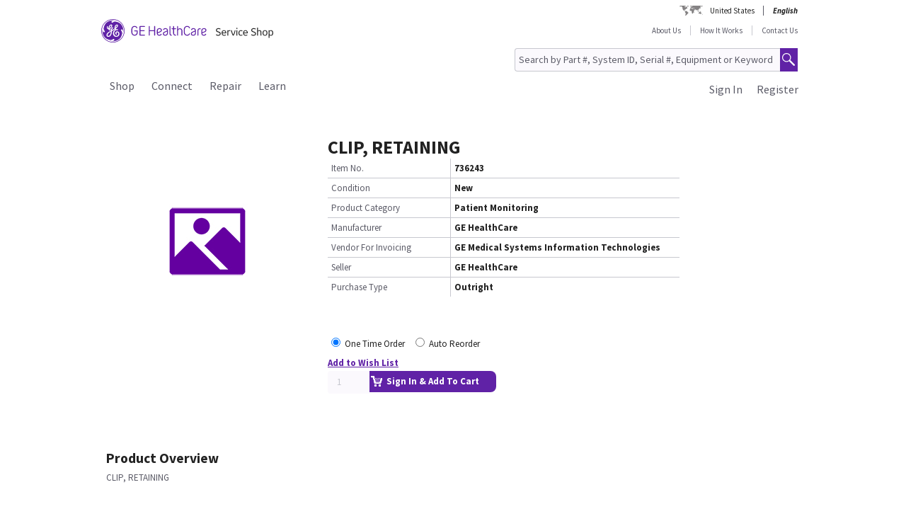

--- FILE ---
content_type: text/html;charset=UTF-8
request_url: https://services.gehealthcare.com/gehcstorefront/p/736243
body_size: 28418
content:
<!DOCTYPE html>
<html xmlns="http://www.w3.org/1999/xhtml" lang="en">
	<head>
		


        
        
        
        <link rel="canonical" href="https://services.gehealthcare.com/gehcstorefront/p/736243"></link>
        
        
        
        
<script>
				!function(e,a,n,t){
					if (a) return;
					var i=e.head;if(i){
					var o=e.createElement("style");
					o.id="alloy-prehiding",o.innerText=n,i.appendChild(o),
					setTimeout(function(){o.parentNode&&o.parentNode.removeChild(o)},t)}}
					(document, document.location.href.indexOf("adobe_authoring_enabled") !== -1, "body { opacity: 0 !important }", 3000);
			</script>
    		<script type="text/javascript">
    
      ;(function(win, doc, style, timeout) {
        var STYLE_ID = 'at-body-style';
        function getParent() {
          return doc.getElementsByTagName('head')[0];
        }
        function addStyle(parent, id, def) {
          if (!parent) {
            return;
          }
          var style = doc.createElement('style');
          style.id = id;
          style.innerHTML = def;
          parent.appendChild(style);
        }
        function removeStyle(parent, id) {
          if (!parent) {
            return;
          }
          var style = doc.getElementById(id);
          if (!style) {
            return;
          }
          parent.removeChild(style);
        }
        addStyle(getParent(), STYLE_ID, style);
        setTimeout(function() {
          removeStyle(getParent(), STYLE_ID);
        }, timeout);
        }(window, document, "body {opacity: 0 !important}", 2000));
</script>
    		<script type="text/javascript" id="evidon-variables">
		var adobeTagContainerURL='https://assets.adobedtm.com/e7c35504fae4d678cc82d2872caab2bad744cd76/satelliteLib-59f0f99ba8cc5a831af5572a03671b9ebe87f18a.js';
		window.currentSite = 'healthcareSite_US';
		var currentSite = 'healthcareSite_US';
		var isChatAvailable ='false';
		var qualifiedchatURL='https://js.qualified.com/qualified.js?token=ktqfQUZYxKDjrhhN';
        </script>
	<title>CLIP, RETAINING, Patient Monitoring | GE HealthCare Service Shop USA</title>
	
		<link rel="shortcut icon" href="/gehcstorefront/_ui/desktop/theme-green/images/favicon-16x16.png" type="image/x-icon"/>

		<script type="text/javascript" src="/gehcstorefront/_ui/desktop/common/js/master-evidon.js"></script>

		<script type="text/javascript">

var data_layer ={
         'CurrentSite':'healthcareSite_US',
         'currentLanguage':'en',
         'currentCountry':'US',
         'isCartEmpty' : 'true',
         'userPk' : '',
         'userId' : 'anonymous',
         'unit': '',
         'currencyIso':'USD',
         'page_type':'PRODUCT',
         'quote_flow':'',
		
	"PRODUCTS":[ {
				 	'product_code':'736243',
					'product_name':'CLIP, RETAINING',
					'product_manufacturer':'GE HealthCare',
					'product_condition':'New',
					
					'product_categories':"Shop,Parts,Patient Monitoring,MS -ACS Other,Sub Acute Vital Signs,MISC,ProCare",
					'promo_discountPrice':'',
					'promo_discountcode':'',
					'product_seller':'GE HealthCare',
				}
			 ]
		
};



function trackOmitureAddtoCartEvent(){
	try{
	_satellite.track("cart_add");
	}catch(err){

	}
}

function trackOmitureRemoveFromCartEvent(){
	try{
		_satellite.track("cart_remove");
	}catch(err){

	}
}

function trackOmitureWishlistAddEvent(){
	try{
		_satellite.track("wishlist_add");
	}catch(err){

	}
}

function trackOmitureWishlistRemoveEvent(){
	try{
		_satellite.track("wishlist_remove");
	}catch(err){

	}
}

function trackPrintQuoteEvent(){
	try{
		_satellite.track("print_quote");
	}catch(err){

	}
}

function trackLinkClickEvent(){
	try{
		_satellite.track("link_click");
	}catch(err){

	}
}

function trackPrintQuotePopupYesEvent(){
	try{
		_satellite.track("print_quote_yes");
	}catch(err){

	}
}
function trackPrintQuotePopupNoEvent(){
	try{
		_satellite.track("print_quote_no");
	}catch(err){

	}
}
function trackAcceptPrintQuoteEvent(){
	try{
		_satellite.track("quote_accept");
	}catch(err){

	}
}
function trackDownloadPrintQuoteEvent(){
    try{
        _satellite.track("quote_download");
    }catch(err){

    }
}

function trackOmitureVideoClickEvent(){
	try{
		_satellite.track("video_open");
	}catch(err){

	}
}


function Internalsearch(searchterm){

	   console.log("internal search term +"+searchterm);
	   _satellite.setVar("internal search term",searchterm);
	   _satellite.setVar("internal search results",'1');
	    try{
	         _satellite.track("internal_search");
	    }catch(err){

	    }
	}

function componentEquipmentSearch(searchterm) {
    console.log("search term " + searchterm);
    _satellite.setVar("decon part search term", searchterm);
    try {
        _satellite.track("component_equipment_name_search");
    } catch (err) {

    }
}
	function componentSearch(systemname,partsearch,keyword,count){
     console.log("systemname:+"+systemname+",partsearch:"+partsearch+",keyword:"+keyword+",count:"+count);
	_satellite.setVar("decon system search",systemname);
    _satellite.setVar("decon partname or number",partsearch);
    _satellite.setVar("decon keyword",keyword);
    _satellite.setVar("decon result count",count);
    try{
        	         _satellite.track("component_search");
        	    }catch(err){

        	    }
    	}
    function componentPartsSearch(searchterm,count){
             console.log("decons search term "+searchterm +" Count : "+count);
             	   _satellite.setVar("decon part search term",searchterm);
             	   _satellite.setVar("decon part search results",count);
             	    try{
             	         _satellite.track("component_part_search");
             	    }catch(err){

             	    }
            	}

	function Internalsearch(){

	   console.log('736243');
	   _satellite.setVar("internal search term",'736243');
	   _satellite.setVar("internal search results",'');
	    try{
	         _satellite.track("internal_search");
	    }catch(err){

	    }
	}
function SearchResults(index){
	console.log("SearchResults() method called product Index:"+index);
	_satellite.setVar("search result name",'CLIP, RETAINING');
	_satellite.setVar("search position-x",index);
	_satellite.setVar("search product",'736243');
	_satellite.setVar("search url",'/gehcstorefront/WEB-INF/views/desktop/pages/product/productLayout2Page.jsp');
    try{
         _satellite.track("search_results");
    }catch(err){

    }
}
</script>

<!-- this code moved to evidon js-->
<meta http-equiv="Content-Type" content="text/html; charset=utf-8"/>
		<!-- <meta http-equiv="Cache-control:max-age=604800" content="public"/> -->
		<meta name="description" content="CLIP, RETAINING" />
		<meta name="google-site-verification" content="Yc3nGqcTiYCEDlwSamGbhK8asR0Iw29JC7yxNxP4dVo" />
		<meta name="robots" content="INDEX, FOLLOW" />
		<meta name="HandheldFriendly" content="True" />
		<meta name="viewport" content="device-width,initial-scale=1,viewport-fit=cover" />
		<!-- SSO integration properties:: Start -->
		<!--Below meta tag and script should be uncommented for SFDC widget.  -->
		<!-- SSO integration properties:: End -->
<link rel="stylesheet" type="text/css" media="screen, print" href="/gehcstorefront/_ui/desktop/common/gefonts/styles/lib/fonts.css?version=20251217 1415"/>
<link rel="stylesheet" type="text/css" media="screen, print" href="/gehcstorefront/_ui/desktop/theme-green/css/theme-green.css?version=20251217 1415"/>

<link rel="stylesheet" type="text/css" media="all" href="/gehcstorefront/wro/base_css.css?version=20251217 1415" />
<link rel="stylesheet" type="text/css" media="all" href="/gehcstorefront/wro/addons_responsive.css?version=20251217 1415">
<link rel="stylesheet" type="text/css" media="all" href="/gehcstorefront/wro/mobileMediaQueries.css?version=20251217 1415" />
<!--[if IE 7]> <link type="text/css" rel="stylesheet" href="/gehcstorefront/_ui/desktop/common/css/lte_ie7.css" media="screen, projection" /> <![endif]-->

<!--[if IE 8]> <link type="text/css" rel="stylesheet" href="/gehcstorefront/_ui/desktop/common/css/ie_8.css" media="screen, projection" /> <![endif]-->
<!--[if IE 7]> <link type="text/css" rel="stylesheet" href="/gehcstorefront/_ui/desktop/common/css/ie_7.css" media="screen, projection" /> <![endif]-->

<!--[if IE 8]> <link type="text/css" rel="stylesheet" href="/gehcstorefront/_ui/desktop/theme-green/css/ie_8.css" media="screen, projection" /> <![endif]-->
<!--[if IE 7]> <link type="text/css" rel="stylesheet" href="/gehcstorefront/_ui/desktop/theme-green/css/ie_7.css" media="screen, projection" /> <![endif]-->

<script type="text/javascript">
var pageType ='PRODUCT';

var googleAnalyticsExcludedAccounts ='[]';

var b2bunitId= '';

var isItTestAccount= isItTestAccount(b2bunitId,googleAnalyticsExcludedAccounts);
var googleAnalyticsTrackingId = 'UA-42323606-1';
var disableTrackingId = 'ga-disable-' + googleAnalyticsTrackingId;
if (document.cookie.indexOf(disableTrackingId + '=true') > -1) {
  window[disableTrackingId] = true;
}

// Defensive: ensure ga and gtag exists even if analytics.js failed to load (e.g., blocked/removed)
try {
	if (typeof window.ga !== 'function') {
		window.ga = function() { /* no-op when GA is unavailable */ };
	}
} catch (e) {
	window.ga = function() { /* no-op fallback */ };
}
try {
	if (typeof window.gtag !== 'function') {
		window.gtag = function() { /* no-op when gtag is unavailable */ };
	}
} catch (e) {
	window.gtag = function() { /* no-op fallback */ };
}

ga('create', googleAnalyticsTrackingId, 'auto', {'name':'gssTracker'});
ga('gssTracker.require', 'ecommerce');
ga('gssTracker.set', '&uid', ''); 


//Ecommerce tracking changes- START
var googleEcommerceAnalyticsTrackingId = 'UA-53474649-1';
var disableTrackingId = 'ga-disable-' + googleEcommerceAnalyticsTrackingId;
if (document.cookie.indexOf(disableTrackingId + '=true') > -1) {
  window[disableTrackingId] = true;
}

ga('create', googleEcommerceAnalyticsTrackingId, 'auto', {'name':'gssEcommTracker'});
ga('gssEcommTracker.require', 'ecommerce');


//Ecommerce tracking changes- END

	ga('gssTracker.send','pageview');


if(false == isItTestAccount){

}

function gaOptout() {
  	document.cookie = disableTrackingId + '=true; expires=Thu, 31 Dec 2099 23:59:59 UTC; path=/';
  	window[disableTrackingId] = true;
}

function gaOptin() {
	var expireDate = new Date();
  	document.cookie = disableTrackingId + '=false; expires=' + new Date().toGMTString() + '; path=/';
  	window[disableTrackingId] = true;
}

function trackVirtualPageView(page){
	try { ga('gssTracker.send', {'hitType':'pageview', 'page':page}); } catch (e) { /* noop */ }
}

function trackEvent(eventCategory, eventAction, eventLabel){
	try { ga('gssTracker.send','event', {'eventCategory':eventCategory, 'eventAction':eventAction, 'eventLabel': eventLabel}); } catch (e) { /* noop */ }
}
function trackEventWithOpts(opts){
	try { ga('gssTracker.send','event', opts); } catch (e) { /* noop */ }
}

function tractOutboundLinkEvent(url, eventCategory, eventAction, eventLabel, isNewWindow){
	try { ga('gssTracker.send','event', {'eventCategory':eventCategory, 'eventAction':eventAction, 'eventLabel': eventLabel}); } catch (e) { /* noop */ }
	if(isNewWindow == 'NEW_WINDOW'){
		window.open(url);
	} else {
		document.location = url;
	}
}
function isItTestAccount(unitId,testUnits){
	var testUnitsString =  testUnits.replace(/^(\s*)|(\s*)$/g, '').replace(/\s+/g, '');
	var testUnitsArray = testUnitsString.split(',');
	var isTestAccount= false;
	for (var iterator in testUnitsArray) {
	    if( unitId == testUnitsArray[iterator])
	    	{
	    	isTestAccount = true;
	    	}
		}
	return isTestAccount;
	} 
</script>
<!--Start here-->

		 <script type="text/javascript">
		cntrUpTag.track('cntrData', '91f30a20c9179aca');
		</script>

		<!-- Global site tag (gtag.js) - Google Ads: 435915669 -->
		<script>
		window.dataLayer = window.dataLayer || [];
		function gtag(){dataLayer.push(arguments);}
		gtag('js', new Date());

		gtag('config', 'AW-435915669');
		</script>
		<script>
		function gtag_report_conversion(url) {
		var callback = function () {
		if (typeof(url) != 'undefined') {
		window.location = url;
			}
			};
			gtag('event', 'conversion', {
			'send_to': 'AW-435915669/cFK3CJCxqoIDEJWX7s8B',
			'event_callback': callback
			});
			return false;
			}
		</script>
		<div id='ZN_0oiiBct2GTPfYVw'>
    <!--DO NOT REMOVE-CONTENTS PLACED HERE--></div>
    <!--END WEBSITE FEEDBACK SNIPPET-->
<script>
		/*<![CDATA[*/
		
		var ACC = { config: {} };
			ACC.config.contextPath = '\/gehcstorefront';
			ACC.config.encodedContextPath = '\/gehcstorefront';
			ACC.config.commonResourcePath = '\/gehcstorefront\/_ui\/desktop\/common';
			ACC.config.themeResourcePath = '\/gehcstorefront\/_ui\/desktop\/theme-green';
			ACC.config.siteResourcePath = '\/gehcstorefront\/_ui\/desktop\/site-healthcareSite_US';
			ACC.config.rootPath = '\/gehcstorefront\/_ui\/desktop';
			ACC.config.CSRFToken = 'MgkcOi-l3vLFjJQLnqTIUiha6nDspQZmIbk-PX7-7V8DK676VzovCR_Du5fouvBtq4n8YRo8x0iOnGBLEo9dDBrH22o2Ss-b';
			ACC.config.CSRFTokenParameterName = 'CSRFToken';
			ACC.config.CSRFTokenHeaderName = 'CSRFToken';

			
			ACC.autocompleteUrl = '\/gehcstorefront\/search\/autocompleteSecure';
			ACC.autocompletesuggestionUrl = '\/gehcstorefront\/search\/autocompletesuggestion';
			ACC.autocompleteUrlNRP = '\/gehcstorefront\/search\/autocompleteSecure';

			
			ACC.autocompleteUrlForPartsLookup = '\/gehcstorefront\/search\/autocompleteSecureforpartslookup';
			ACC.dcAutocompleteUrlForPartsLookup = '\/gehcstorefront\/search\/dcPartsAutocompleteSecureforpartslookup';

			
		/*]]>*/
	</script>
	<script>
	/*<![CDATA[*/
	ACC.addons = {};	//JS namespace for addons properties

	
		ACC.addons['healthcarebtocbtgaddon'] = [];
		
		ACC.addons['healthcarereturnsaddon'] = [];
		
		ACC.addons['healthcarepaymentaddon'] = [];
		
		ACC.addons['healthcarebtobbtgaddon'] = [];
		
		ACC.addons['healthcareasmaddon'] = [];
		
				ACC.addons['healthcareasmaddon']['asm.timer.min'] = 'min';
			
		ACC.addons['healthcarepaymentexpressaddon'] = [];
		
		ACC.addons['healthcareunionpaychinaaddon'] = [];
		
	/*]]>*/
</script>
</head>
	<body class="page-productDetails pageType-ProductPage template-pages-product-productLayout2Page  language-en">
		<div class="topContainer">
			<div class="topContainerInner">
				<div class="mainContainer">
					<a href="#skip-to-content" class="skiptocontent">text.skipToContent</a>
					<a href="#skiptonavigation" class="skiptonavigation">text.skipToNavigation</a>
					
<input id ="loadASM" type="hidden" name="loadASM" value="">
       <div id="header">
       <div class="ASM">
       		</div>
       <div class="topContact">

              <div class="topContact">

                     <div class="topInfoPanelLC">

                           <div class="country_lang">

                           <div class="country_div">

                           <a href="#" class="cont_name">United States</a><div class="country_list"></div>

                     </div>

                     <div id="headerLangDiv" class="langHeaderSelect">

                     <ul>

                     <li>

                            <span class="fWightB">English</span><span class="selctLang"><a href="?lang=en&amp;clear=true&amp;site=healthcareSite_US"></a></span> 

                            </li>

                     </ul>

                     </div>

                     </div>

                     </div>

              </div>

       </div>

       <div class="logoContainer">

              <div id="logoDiv" class="logo">

                     <a href="/gehcstorefront/"><img title="" src="https://www.gehealthcare.com/cdn/res/images/svg/GEHealthCare-ServiceShop.svg" alt="" /></a>

              </div>
              <div class="floatR">

                     <div class="contact">
                     
                     <a href="/gehcstorefront/about-us">About Us</a>

                           <a href="/gehcstorefront/how-it-works">How It Works</a>
					<a href="/gehcstorefront/contact/general" class="noBorderR noRightPadding">Contact Us</a>

                           </div>

                     <div class="searchPanel">

                           <div class="search">

                                  <form name="search_form" method="post" id="globalSearchForm" action="/gehcstorefront/c/search/HCCatalogCategory?viewAllPage=Yes">

                                         <input type="hidden" name="CSRFToken" value="MgkcOi-l3vLFjJQLnqTIUiha6nDspQZmIbk-PX7-7V8DK676VzovCR_Du5fouvBtq4n8YRo8x0iOnGBLEo9dDBrH22o2Ss-b" /><input id="search" class="searchField" type="text" name="q"
								value="Search by Part #, System ID, Serial #, Equipment or Keyword" placeholder='Search by Part #, System ID, Serial #, Equipment or Keyword'
								onblur='if(this.value == "") { this.value="Search by Part #, System ID, Serial #, Equipment or Keyword"}'
								onfocus='if (this.value == "Search by Part #, System ID, Serial #, Equipment or Keyword") {this.value=""}' />

                                         <input class="searchBut globalSearchButtonDisable" type="button" id="searchButtonImage" alt="text.search" />

                                         <input id ="pageContentOrVideo" type="hidden" name="pageCtntOrVideo" value="">
										<input id ="viewAllPage" type="hidden" name="viewAllPage" value="yes">
										<input id ="keyword" type="hidden" name="keyword">
										<input id ="isMustInclude" type="hidden" name="isMustInclude">
                                  </form>
								</div>

                     </div>
              </div>
               </div>

       <div style="display: none">

              <div id="searchErrorPopup">

                     <div class="popupMain">

                           <div class="popupBody">

                                  <p class="searchErrorPopup" style="margin-left: 2px;">Please Enter Valid Text .</p>

                           </div>

                     </div>

              </div>

              <div class="yesno_popup_class_modal" id="popup_logout_userhasCart">

                     <div class="popupMain">

                           <div class="popupTitle">&nbsp;</div>

                           <div class="popupBody">

                                  <p class="alertPopup">Your cart has been saved and will be available when you login next time.</p>

                           </div>

                           <div class="popupFooter">

                                  <div class="buttonPanel noBorderB">

                                         <a href="#" id="logout_app_Ok" class="blueButton blueButtonOK">OK</a>

                                  </div>

                           </div>

                     </div>

              </div>

              <div class="yesno_popup_class_modal" id="popup_login_userHasCart">

                     <div class="popupMain">

                           <div class="popupTitle">&nbsp;</div>

                           <div class="popupBody">

                                  <p class="alertPopup">You have a cart already in session. What action do you want to perform?</p>

                           </div>

                           <div class="popupFooter">

                                  <div class="buttonPanel noBorderB pupupbtn">

                                         <a class="blueButton" href="#" id="login_continue_homePage">Continue</a>

                                         <a href="#" id="login_checkout_process" class="blueButton">Checkout</a>

                                  </div>

                           </div>

                     </div>

              </div>

              <div class="yesno_popup_class_modal" id="popup_login_quoteFromCart">

                     <div class="popupMain">

                     <div class="popupTitle">&nbsp;</div>

                           <div class="popupBody">

                                  <p class="alertPopup">

                                         You have accepted a quote and it is currently available in your cart. Please complete the order processing to add an item to the cart.</p>

                           </div>

                           <div class="popupFooter">

                                  <div class="buttonPanel noBorderB">

                                         <a class="blueButton blueButtonOK" href="#" id="cartFromQuoteAgreebutton">I Agree</a>

                                  </div>

                           </div>

                     </div>

              </div>

              <div class="popupMainHand" id="addPartsPopup" style="display: none;">

              <div class="popupMain">

                     <div id="popupTitle" class="popupTitle">&nbsp;</div>

                     <div class="popupBody">

                           <p class="alertPopup">

                           <div id="msgValue"></div>

                           </p>

                     </div>

                     <div id="addPartsPopupButtons" class="popupFooter">

                           <div class="buttonPanel noBorderB">
                            <a class="blueButtonForPopup blueButtonOKPopUp blueButtonForPopupGermany blueButtonRightForCA secondary_button" id="msgok_id" href="#">Continue Shopping</a>&nbsp;&nbsp;
                            <a class="blueButtonForPopup blueButtonViewCartPopUp blueButtonForPopupGermany" id="viewcart_id" href="/gehcstorefront/cart">View Cart</a>

                           </div>

                     </div>

              </div>

              </div>

              <div class="popupMainHand" id="addPartsServiceContractPopup" style="display: none;">

               <div class="popupMain">

                   <div id="popupServiceContractTitle" class="popupTitle">&nbsp;</div>

                   <div class="popupBody">

                       <p class="alertPopup">

                       <div id="serviceContractMessage"></div>

                       </p>

                   </div>

                   <div id="addPartsServiceContractButtons" class="popupFooter">

                       <div class="buttonPanel noBorderB">

                           <a class="blueButtonForPopup blueButtonViewCartPopUp blueButtonForPopupGermany" id="cancelPartAdd_id" href="/gehcstorefront/cart">View Cart</a>

                           <a class="blueButtonForPopup blueButtonOKPopUp blueButtonForPopupGermany blueButtonRightForCA" id="removeContracts_id" href="#">Continue Shopping</a>

                       </div>

                   </div>

               </div>

           </div>
             
             <div class="popupMainHand" id="promoMsgPopup" style="display: none;">
	              <div class="popupMain">
	                     <div id="popupTitle" class="popupTitle">&nbsp;</div>
	                     <div class="popupBody">
	                     	You already have promotional items in your cart ready to checkout. Adding this "request for a quote" item will require a Quote and prevent checkout. Do you want to continue?</div>
	                     <div id="" class="popupFooter">
	                           <div class="buttonPanel noBorderB">
	                                  <a class="blueButtonForPopup blueButtonViewCartPopUp" id="cancelPromo" href="#">Cancel</a> &nbsp;&nbsp;
	                                  <a class="blueButtonForPopup blueButtonOKPopUp" id="promoContinue" href="#">Continue</a>
	                           </div>
	                     </div>
	              </div>
              </div>
              
              <div class="popupMainHand" id="rfqMsgPopup" style="display: none;">
	              <div class="popupMain">
	                     <div id="popupTitle" class="popupTitle">&nbsp;</div>
	                     <div class="popupBody">
	                     	You already have a "request for a quote" item in your cart. Adding this promotional item will still require a Quote and prevent Checkout. Do you want to continue?</div>
	                     <div id="" class="popupFooter">
	                           <div class="buttonPanel noBorderB">
	                                  <a class="blueButtonForPopup blueButtonViewCartPopUp" id="rfqCancel" href="#">Cancel</a> &nbsp;&nbsp;
	                                  <a class="blueButtonForPopup blueButtonOKPopUp" id="rfqContinue" href="#">Continue</a>
	                           </div>
	                     </div>
	              </div>
              </div>

       </div>

       </div>

       <input type="hidden" value="healthcareSite_US">

       <form id="home_page_redirect" action="/gehcstorefront/" method="post">
        <input type="hidden" name="CSRFToken" value="MgkcOi-l3vLFjJQLnqTIUiha6nDspQZmIbk-PX7-7V8DK676VzovCR_Du5fouvBtq4n8YRo8x0iOnGBLEo9dDBrH22o2Ss-b" /></form>

       <form id="checkout_page_redirect" action="/gehcstorefront/checkout" method="post">
        <input type="hidden" name="CSRFToken" value="MgkcOi-l3vLFjJQLnqTIUiha6nDspQZmIbk-PX7-7V8DK676VzovCR_Du5fouvBtq4n8YRo8x0iOnGBLEo9dDBrH22o2Ss-b" /></form>

       <form name="logout_form" id="logout_form_div" method="post" action="/gehcstorefront/logout">
        <input type="hidden" name="CSRFToken" value="MgkcOi-l3vLFjJQLnqTIUiha6nDspQZmIbk-PX7-7V8DK676VzovCR_Du5fouvBtq4n8YRo8x0iOnGBLEo9dDBrH22o2Ss-b" /></form>

       <form name="disclaimer_Accept" id="disclaimer_form_div" method="post" action="/gehcstorefront/login/saveDisclaimer">
              <input type="hidden" name="CSRFToken" value="MgkcOi-l3vLFjJQLnqTIUiha6nDspQZmIbk-PX7-7V8DK676VzovCR_Du5fouvBtq4n8YRo8x0iOnGBLEo9dDBrH22o2Ss-b" /><input type="hidden" name="disclaimerText" value='I Agree' />

       </form>
<script type="text/javascript">

       var isCartEmpty = 'true';

       var isLoggingIn = '';

       var hasDisclaimExpired = 'true';

       var isCartFromQuote = 'false';

       var isPSDBUser = 'false';

       var countrySelectorUrl = '/gehcstorefront/countrySelector';

       var ajaxAddCartURL = '/gehcstorefront/cart/ajax/addToCart';

       var ajaxAddListURL = '/gehcstorefront/my-account/my-wishlist/ajax/addList';
       
       var isSSOEnabled = 'true'; 
       //isSSOEnabled

       var listOfTechApproversURL = '/gehcstorefront/serviceOrder/listOfTechApprovers';

       var changeEndCustomerLineSelected = 'Buying for ';

       var isJapanSpecialPricingEnabled = 'false';

       /* TEMP fix for account LHS navigation slection issue */

       var selectedNode = '';

       var orderNav='';

       var userPk= '';

       localStorage.setItem("userPk", userPk);

       var subCatCodeArrayGA = new Array();

       var siteName = 'healthcareSite_US';

</script>

<script type="text/javascript">

       var region = 'false';
       var browserNotSupported='false';
	   var browserNotSupportedURL='/gehcstorefront/browserNotsupported';
	   if(browserNotSupported == 'true'){
	   redirectForm();}
	   function redirectForm(){
			window.location='/gehcstorefront/browserNotsupported';
		}

</script>

<script>
(function(){

window.ldfdr = window.ldfdr || {};
(function(d, s, ss, fs){
fs = d.getElementsByTagName(s)[0];

function ce(src){
var cs = d.createElement(s);
cs.src = src;
setTimeout(function(){fs.parentNode.insertBefore(cs,fs)}, 1);
}

ce(ss);
})(document, 'script', 'https://sc.lfeeder.com/lftracker_v1_3P1w24dRl2o8mY5n.js');
})();
</script>
	<a id="skiptonavigation"></a>
					<link rel="stylesheet" type="text/css" media="screen, print" href="/gehcstorefront/_ui/desktop/theme-green/css/signin.css" />
<div class="navigation">
        <script type="text/javascript">
		var registerMemberUrljs = '/gehcstorefront/customer/registerExistingAccount';
		var createNewCustomerUrl = '/gehcstorefront/customer/accountRegistration';
		var googleAnalyticsExcludedAccounts ='[]';
		var homePageUrl = '/gehcstorefront/';
		var loginPageUrl = '/gehcstorefront/j_spring_security_check';
		var loginpopupURL='/gehcstorefront/login/loginOption';
		var validateUserUrl = '/gehcstorefront/login/validateUser';
		var forgotpasswordpageURL = '/gehcstorefront/login/forgotPasswordpage';
		var changePasswordRequestUrl = '/gehcstorefront/changePasswordRequest';
		var userNameText = 'Email Address';
		var passwordText = 'Password';
		var SignInMsg = 'You have successfully signed in and';
		var regAccountIdFieldMsg = 'Primary account number';
		var regZipCodeFieldMsg = 'Billing zipcode';
		var currentSite = 'healthcareSite_US';
		var emailAddress= '';
		var customerSubscription = 'anonymous';
		var pageUid='productDetails';
		var currentSite = 'healthcareSite_US';
		var repairResultText = 'Repair Request Found';
		var manageMemberSelected = 'Selected ';
		var useridcookie='';
		var passwordcookie='';
		var rememberMeUrl = '/gehcstorefront/rememberme';
		var showLogin='';
		var region = 'false';
		var productUrlGet ='/gehcstorefront/shop/getProductDataList';
		var serviceRequestForm = '';
		var showLoginPopupForAnonymous = '';
		var changePasswordSuccess = '';
		var isSSOEnabled = 'true';
		var forgotPasswordSSO = 'https://logon.gehealthcare.com/GEIDPForgotPassword?rs=1&language=en&returnUrl=';
		var loginStep1URL = '/gehcstorefront/login/loginStep1';
		var sendActvSFDCURL = '/gehcstorefront/login/sendActvSFDC';
		var is2StepEnabled='true'
		var isAnonymousUser = 'true';
		var isSSOUser = 'false';
		var isDimEnabled = 'false';
		var defaultShippingAddress = 'null';
		var shippingAddressList = 'null';
		var changeShippingAddressURL='/gehcstorefront/checkout/multi/changeShippingAddress';
		var cartURL='/gehcstorefront/cart';
		var selectedNode = '';
        var siteName = 'healthcareSite_US';
</script>

<div class="consent_popup_class_modal" id="thirdPartyISPSuccessPopDiv" style="display:none">
					<div class="consent_popup">
						<div>
							<h4 class="gatekeeperHeader">Welcome to GE HealthCare</h4>
							<div class="info_consent">
								<p>Customer agrees that products purchased from the GE HealthCare Service Shop will only be used in operating and servicing medical equipment at a healthcare facility located in the United States in which it was intended, and will not be otherwise used for manufacturing, resale or other distribution.</p>
							</div>
						</div>
						<div class="popupFooter">
							<div class="gatekeeperBtnSection">
								<button type="button" class="btnYesConsent">YES</button>
								<button type="button" class="btnNoConsent">NO</button>
							</div>
						</div>
					</div>
				</div>
				
				<script type="text/javascript">
				
              function successOverLay(){
                             $.colorbox({inline: true, href: "#regSuccessPopDiv", width:"60%", height:"150px", overlayClose: false,escKey: false, onComplete : function() {$("#cboxClose").hide(); $(this).colorbox.resize(); }
});
              }

var scrollStatus= hasAgreeScrollBar();     
              if(scrollStatus == true){
                             var bottomReached=document.getElementById("buttomReached").value;                 
                             var agreeTexCheckt=document.getElementById("regisAgreeTexId").checked;                             
                             if(agreeTexCheckt == false && bottomReached == "false"){              
                                           $("#regisAgreeTexId").attr("disabled", false);
                                           $("#scrollDownMessageId").show();
                             }else if(agreeTexCheckt == true){
                                           
                                           $("#regisAgreeTexId").attr("checked", true);
                                           $("#regisAgreeTexId").attr("disabled", false);
                                           $("#scrollDownMessageId").hide();
                             }
              }else{
                             $("#scrollDownMessageId").hide();                       
              }
              $("#agreeTextAreaIdDiv").scroll(function() {
                             var object = document.getElementById("agreeTextAreaIdDiv");
                             var actualLocation = object.scrollTop + object.offsetHeight;
                             var scrollHeight = object.scrollHeight;
                             
                             if (actualLocation >= scrollHeight)
                                           {
                                                         document.getElementById("buttomReached").val="true";
                                           }
                             var bottomReached=document.getElementById("buttomReached").val;
                             if(bottomReached == "true"){
                                           $("#regisAgreeTexId").attr("disabled", false);
                             }
                             });
              function hasAgreeScrollBar() {
                             if($('#agreeTextAreaIdDiv').length && $('#agreeTextAreaIdDiv').get(0)) {
                             var height = $('#agreeTextAreaIdDiv').get(0).scrollHeight ;
                             var divHeight = $('#agreeTextAreaIdDiv').height();
                             return $('#agreeTextAreaIdDiv').get(0).scrollHeight >  $('#agreeTextAreaIdDiv').height();
                             }
              }
              
              function scrollAreaBottomReached() {
                             
                             var object = document.getElementById("agreeTextAreaIdDiv");
                             var actualLocation = object.scrollTop + object.offsetHeight;
                             var scrollHeight = object.scrollHeight;
                             if (actualLocation == scrollHeight)
                             {
                                           document.getElementById("buttomReached").val="true";
                             }
              }
			  
              </script>
              
              
<div class="yesno_popup_class_modal" id="regisrationSuccessMessage" style="display:none">

              

                                                                                      <div class="popupMainBody" id="regSuccessPopDiv">
                                                                                                     <!--    -->
                                                                                                     <div class="covid19">
                                                                                                                   <div class="popupBody smallMsgBody" style="text-align: left;">
                                                                                                                   <h3 style="text-align: left; color: var(--lead_black); font-size:2em;">Thank you for being a GE HealthCare customer and for your continued business.</h3></br></br>

                                                                                                                   		Once processed, you will be able to log in and purchase. Upon approval, a welcome email with a 10% off web price coupon on your first order is sent to the email address on file. <br/><br/>
                                          If you need to order immediately, please call 1-800-437-1171.<br/><br/>
                                                                                                                  <!--  <p>For Covid-19 Special Order Information, <a href="/gehcstorefront/p/5514234?catalogCode=01">click here</a> to order Breathing circuit for A pNeuton&trade; Model A-E/MACS Ventilator.</p> -->
                                                                                                     <br/><br/>
                                                                                                     </div>


                                                                                                     </div>
                                                                                                     <div class="popupFooter">
                                                                                                     <div class="buttonPanel noBorderB">
                                                                                                                   <a class="blueButton custRegOkButton" href="" id="okId">OK</a>
                                                                                                                                 </div>
                                                                                                     </div>
                                                                                      </div>
                                                           </div>

		<input type="hidden" id="CSRFToken" name="CSRFToken" value="MgkcOi-l3vLFjJQLnqTIUiha6nDspQZmIbk-PX7-7V8DK676VzovCR_Du5fouvBtq4n8YRo8x0iOnGBLEo9dDBrH22o2Ss-b"/>
		<!-- DIM Related Changes :: START -->
		
		<script>
		console.log("pageUid--"+pageUid);
		console.log("isDimEnabled--"+isDimEnabled);
					$(document).ready(function(){
						var selectedAddress="";
						$( ".DIM-navbarDropdown" ).hide();
						//.removeClass("intro");
						$(".DIM-tab").removeClass('DIM-tabColor');
						 $(".DIM-tab").click(function(){
							 	$( ".DIM-navbarDropdown" ).slideToggle('show');
							     $(".DIM-tab").toggleClass('DIM-tabColor');
					 		});
						 $(document).bind('click', function(e) {
							 						 var $clicked = $(e.target);
							 							 if (! $clicked.parents().hasClass("DIM-tab")){
							 							    	$(".DIM-navbarDropdown").hide();
							 							    	$(".DIM-tab").removeClass('DIM-tabColor');
							 							    }
							 							});
						 
						 $("#ChangeLocation").click(function(){
							 
							/*  $.ajax({
									url : changeShippingAddressURL,
									data : {

										childCartPK : childOrderPK,
										paymentTerms : paymentTerms
									},
									type : "POST",
									cache : false,
									success : function(result) {
										$.colorbox({
							      			href : "#DIM-AdressPopup",
							      			inline : true,
							      			width : "539px",
							      			height : "auto"
							      		});
									}
								}); */
							 $.colorbox({
					      			href : "#DIM-AdressPopup",
					      			inline : true,
					      			width : "650px",
					      			height : "auto"
					      		});
							 
						 });
						 
						 $("#cancelPopup").click(function(){
							 $( ".DIM-navbarDropdown" ).hide();
								$(".DIM-tab").removeClass('DIM-tabColor');
							  $('#DIM-AdressPopup').colorbox.close();
						 });
						 $("#cboxClose").live('click',function(){
							// alert("in cboxClose frm topNavigation");
							 $( ".DIM-navbarDropdown" ).hide();
								$(".DIM-tab").removeClass('DIM-tabColor');
								$.colorbox.close();
						});
						
						 $(".DIM-radioBody").click(function(){
							 //alert("here--");
							 $(this).parent().addClass("DIM-defaultAddress");
							 $(this).children().addClass("DIM-defaultCheckmark");
							 $(this).addClass("DIM-defaultradio");
							 $(this).parent().siblings(".DIM-changeAddressContent").removeClass("DIM-defaultAddress");
							 $(this).parent().siblings(".DIM-changeAddressContent").children().removeClass("DIM-defaultradio");
							 $(this).parent().siblings(".DIM-changeAddressContent").children().children().removeClass("DIM-defaultCheckmark");
						 });
						 
						
						 console.log(changeShippingAddressURL);
						 $("#ApplyChange").click(function(){
							 var addressSelected=$(".DIM-defaultAddress>.addressValue").val();
							// alert("addressSelected PK---"+addressSelected);
							 sessionStorage.setItem("defaultShippingAddressSelected", defaultShippingAddress);
							 var token =  $("#CSRFToken").val();
							 $.ajax({
									url : changeShippingAddressURL,
									data : {

										pageUid:pageUid,
										addressSelected : addressSelected,
										CSRFToken : token
									},
									 type:"POST",
							            cache : false,
									
									success : function(result) {
										var field1 = $(".DIM-defaultAddress>.DIM-LoadAddress>.DIM-line1").text();
										var field2 = $(".DIM-defaultAddress>.DIM-LoadAddress>.DIM-line2").text();
										var field3 = $(".DIM-defaultAddress>.DIM-LoadAddress>.DIM-line3").text();
										var test=$(".DIM-ShippingAddress>.DIM-line1").text();
										$(".navtabAddress").html(field3);
										$(".DIM-ShippingAddress>.DIM-line1").html(field1);
										$(".DIM-ShippingAddress>.DIM-line2").html(field2);
										$(".DIM-ShippingAddress>.DIM-line3").html(field3);
										defaultShippingAddress=$(".DIM-defaultAddress>.addressValue").val();
										
										sessionStorage.setItem("defaultShippingAddress", defaultShippingAddress);
										
										$( ".DIM-navbarDropdown" ).hide();
										$(".DIM-tab").removeClass('DIM-tabColor');
										$('#DIM-AdressPopup').colorbox.close();
										if(pageUid=='cartPage')
										{
										window.location=cartURL;
										}
										
									}
								});

						 });
						 
						 var divCount=$(".DIM-changeAddressContent").length;		
							if(divCount<4)		
							{		
								$(".panel-footer").hide();		
							}		
							else if(divCount<7)		
							{		
								$(".page:nth-last-child(3),.prev,.last,.next").hide();		
								$(".panel-footer").click(function(){		
									$(".page:nth-last-child(3),.first,.prev,.last,.next").hide();		
								});		
							} 		
						 	 
						 
					});
				</script>
		
		<!-- DIM Related Changes :: END -->

	<div class="ge_ddropdown">
	<!-- currentSite eq 'healthcareSite_DE' or currentSite eq 'healthcareSite_GB' -->
	<ul class="yCmsContentSlot clear_fix">
<script type="text/javascript">
	
	  var isDocPortalRedirectEnabled = 'true';
	  var isSSOEnabled = 'true';
	  var isUserMigrated='';	
	  var serviceDocURL='/gehcstorefront/repair/ServiceDocuments?sort=videos';
	  var docPortalURL='https://www.gehealthcare.com/support/manuals';
	  var hasContentAccess='false';
	
	 $(document).ready(function(){
         $("a[title='Service Documents'],a[title='Service Dokumente'],a[title='Documentation Services'],a[title='Servicedokumente'],a[title='æå¡æå']").on("click",function(e){

        if(isDocPortalRedirectEnabled == "true" && isSSOEnabled == "true" && isUserMigrated == "true" && hasContentAccess == "true"){	
             e.preventDefault();
             $.colorbox({ href: '#popup-message', inline:true, width:"970px", height:"230px" });
             
          }else{       		 
        		 setTimeout(function(){document.location.href = '/gehcstorefront/repair/ServiceDocuments?sort=videos';},200);

        	 }  
         });

         
	 $("#clb").on("click",function(e){
			 $.colorbox.close();      	 
         });
	 
     });
	 
	</script>

<div style="display: none; clear: right;">

	<div id="popup-message">

		<a id="clb" href="https://www.gehealthcare.com/support/manuals" target="_blank"> <img
				src="/gehcstorefront/_ui/desktop/theme-green/images/ge_search-ad.jpg" alt="" />
			</a>
		</div>

</div>
<li class="linkborder"><!-- 	<a class="homeIcon" href="/gehcstorefront/"><img
				src="/gehcstorefront/_ui/desktop/theme-green/images/Home-alt4.png" alt="Home Icon" /> </a> -->
		</li>
<script type="text/javascript">
	
	  var isDocPortalRedirectEnabled = 'true';
	  var isSSOEnabled = 'true';
	  var isUserMigrated='';	
	  var serviceDocURL='/gehcstorefront/repair/ServiceDocuments?sort=videos';
	  var docPortalURL='https://www.gehealthcare.com/support/manuals';
	  var hasContentAccess='false';
	
	 $(document).ready(function(){
         $("a[title='Service Documents'],a[title='Service Dokumente'],a[title='Documentation Services'],a[title='Servicedokumente'],a[title='æå¡æå']").on("click",function(e){

        if(isDocPortalRedirectEnabled == "true" && isSSOEnabled == "true" && isUserMigrated == "true" && hasContentAccess == "true"){	
             e.preventDefault();
             $.colorbox({ href: '#popup-message', inline:true, width:"970px", height:"230px" });
             
          }else{       		 
        		 setTimeout(function(){document.location.href = '/gehcstorefront/repair/ServiceDocuments?sort=videos';},200);

        	 }  
         });

         
	 $("#clb").on("click",function(e){
			 $.colorbox.close();      	 
         });
	 
     });
	 
	</script>

<div style="display: none; clear: right;">

	<div id="popup-message">

		<a id="clb" href="https://www.gehealthcare.com/support/manuals" target="_blank"> <img
				src="/gehcstorefront/_ui/desktop/theme-green/images/ge_search-ad.jpg" alt="" />
			</a>
		</div>

</div>
<li class="linkborder"><span class="ge_dd_title"> <a href="/gehcstorefront/shop" title="Shop">Shop</a></span>
		<div class="ge_dd_content">
			<div class="ge_ddropdown_vertical">
				<ul>
					<li><span class="ge_ddv_title witharrow geMain"> <a href="/gehcstorefront/c/Parts" title="Parts">Parts</a></span>
										<div class="ge_ddv_content_container">
										<div class="ge_ddv_content">
											<ul>
												<li class="yCmsComponent">
<a href="/gehcstorefront/c/Parts?q=:mostpopular:supercategories:~LCSAnesthesiaDelivery" title="Anesthesia Delivery">Anesthesia Delivery</a></li><li class="yCmsComponent">
<a href="/gehcstorefront/c/Parts?q=:mostpopular:supercategories:~CommonParts" title="Common Parts">Common Parts</a></li><li class="yCmsComponent">
<a href="/gehcstorefront/c/Parts?q=:mostpopular:supercategories:~DIInterventionalImageGuidedSystems" title="Interventional Image Guided Systems">Interventional Image Guided Systems</a></li><li class="yCmsComponent">
<a href="/gehcstorefront/c/Parts?q=:mostpopular:supercategories:~DIMagneticResonanceImaging" title="Magnetic Resonance Imaging">Magnetic Resonance Imaging</a></li><li class="yCmsComponent">
<a href="/gehcstorefront/c/Parts?q=:mostpopular:supercategories:~DIMammo" title="Mammography">Mammography</a></li><li class="yCmsComponent">
<a href="/gehcstorefront/c/Parts?q=:mostpopular:supercategories:~LCSMaternalInfantCare" title="Maternal Infant Care">Maternal Infant Care</a></li></ul>
											<ul style="padding-left: 10px">
												<li class="yCmsComponent">
<a href="/gehcstorefront/c/Parts?q=:mostpopular:supercategories:~DIMolecularImagingandNuclearMedicine" title="Molecular Imaging and Nuclear Medicine">Molecular Imaging and Nuclear Medicine</a></li><li class="yCmsComponent">
<a href="/gehcstorefront/c/Parts?q=:mostpopular:supercategories:~PartsOECMobileCArms" title="OEC Mobile C-Arms">OEC Mobile C-Arms</a></li><li class="yCmsComponent">
<a href="/gehcstorefront/c/Parts?q=:mostpopular:supercategories:~DIPETRadiopharmacy" title="PET Radiopharmacy">PET Radiopharmacy</a></li><li class="yCmsComponent">
<a href="/gehcstorefront/c/Parts?q=:mostpopular:supercategories:~DIPETCT" title="PET/CT">PET/CT</a></li><li class="yCmsComponent">
<a href="/gehcstorefront/c/Parts?q=:mostpopular:supercategories:~LCSPatientMonitoring" title="Patient Monitoring">Patient Monitoring</a></li><li class="yCmsComponent">
<a href="/gehcstorefront/c/Parts?q=:mostpopular:supercategories:~LCSRespiratoryandSleep" title="Respiratory Care">Respiratory Care</a></li><li class="yCmsComponent">
<a href="/gehcstorefront/c/Parts?q=:mostpopular:supercategories:~DIWorkstationsAW" title="Workstations (AW)">Workstations (AW)</a></li></ul>
											<ul style="padding-left: 10px">
												<li class="yCmsComponent">
<a href="/gehcstorefront/c/Parts?q=:mostpopular:supercategories:~LCSUltrasound" title="Ultrasound">Ultrasound</a></li><li class="yCmsComponent">
<a href="./ultrasound-probe-management" title="Ultrasound Probe Management">Ultrasound Probe Management</a></li><li class="yCmsComponent">
<a href="/gehcstorefront/ct-tubes" title="CT Tubes">CT Tubes</a></li><li class="yCmsComponent">
<a href="/gehcstorefront/c/Parts?q=:mostpopular:supercategories:~LCSTubesCategory" title="Tubes">Tubes</a></li><li class="yCmsComponent">
<a href="/gehcstorefront/c/Parts?q=:mostpopular:supercategories:~LCSXRay" title="X-Ray">X-Ray</a></li><li class="yCmsComponent">
<a href="/gehcstorefront/c/Parts?q=:mostpopular:supercategories:~DIComputedTomography" title="Computed Tomography (CT)">Computed Tomography (CT)</a></li><li class="yCmsComponent">
<a href="/gehcstorefront/c/Parts?q=:mostpopular:supercategories:~LCSDiagnosticECG" title="Diagnostic ECG">Diagnostic ECG</a></li><li class="yCmsComponent">
<a href="/gehcstorefront/whyge" title="Why buy service parts">Why buy service parts</a></li><li class="yCmsComponent">
<a href="/gehcstorefront/c/Parts?q=:mostpopular:supercategories:~DIBoneHealth" title="Bone Health">Bone Health</a></li></ul>
											<span class="ge_ddv_info_title paddL10"></span>
												<span class="ge_ddv_info_title paddL10"></span>
												<span class="ge_ddv_info_title paddL10"></span>
												<span class="ge_ddv_info_title paddL10"></span>
												<span class="ge_ddv_info_title paddL10"></span>
												<span class="ge_ddv_info_title paddL10"></span>
												<span class="ge_ddv_info_title paddL10"></span>
												<span class="ge_ddv_info_title paddL10"></span>
												<span class="ge_ddv_info_title paddL10"></span>
												</div>
									</div></li>
							<li><span class="ge_ddv_title witharrow geMain"> <a href="https://services.gehealthcare.com/gehcstorefront/imaging-accessories" title="Imaging Accessories">Imaging Accessories</a></span>
										<div class="ge_ddv_content_container">
										<div class="ge_ddv_content">
											<ul>
												<li class="yCmsComponent">
<a href="/gehcstorefront/c/Accessories?q=:mostpopular:supercategories:~ACC_CT" title="Computed Tomography (CT)">Computed Tomography (CT)</a></li><li class="yCmsComponent">
<a href="https://services.gehealthcare.com/gehcstorefront/imactisPage" title="IMACTIS CT">IMACTIS CT</a></li><li class="yCmsComponent">
<a href="/gehcstorefront/c/Accessories?q=:mostpopular:supercategories:~ACC_VAS" title="Interventional">Interventional</a></li><li class="yCmsComponent">
<a href="/gehcstorefront/c/Accessories?q=:mostpopular:supercategories:~ACC_MR" title="Magnetic Resonance Imaging">Magnetic Resonance Imaging</a></li><li class="yCmsComponent">
<a href="/gehcstorefront/c/Accessories?q=:mostpopular:supercategories:~ACC_MAMMO" title="Mammography">Mammography</a></li><li class="yCmsComponent">
<a href="/gehcstorefront/c/Accessories?q=:mostpopular:supercategories:~ACC_MMOD" title="Multi-Modality">Multi-Modality</a></li></ul>
											<ul style="padding-left: 10px">
												<li class="yCmsComponent">
<a href="/gehcstorefront/c/Accessories?q=:mostpopular:supercategories:~ACC_NUMED" title="Nuclear Medicine">Nuclear Medicine</a></li><li class="yCmsComponent">
<a href="/gehcstorefront/c/Accessories?q=:mostpopular:supercategories:~OECMobileCArms" title="OEC Mobile C-Arms">OEC Mobile C-Arms</a></li><li class="yCmsComponent">
<a href="/gehcstorefront/c/Accessories?q=:mostpopular:supercategories:~ACC_PETCT" title="PET/CT">PET/CT</a></li><li class="yCmsComponent">
<a href="/gehcstorefront/c/Accessories?q=:mostpopular:supercategories:~ACC_ULS" title="Ultrasound">Ultrasound</a></li><li class="yCmsComponent">
<a href="/gehcstorefront/c/Accessories?q=:mostpopular:supercategories:~ACC_XRAY" title="X-Ray">X-Ray</a></li></ul>
											<ul style="padding-left: 10px">
												</ul>
											<span class="ge_ddv_info_title paddL10"></span>
												<span class="ge_ddv_info_title paddL10"></span>
												<span class="ge_ddv_info_title paddL10"></span>
												<span class="ge_ddv_info_title paddL10"></span>
												<span class="ge_ddv_info_title paddL10"></span>
												<span class="ge_ddv_info_title paddL10"></span>
												<span class="ge_ddv_info_title paddL10"></span>
												<span class="ge_ddv_info_title paddL10"></span>
												<span class="ge_ddv_info_title paddL10"></span>
												</div>
									</div></li>
							<li><span class="ge_ddv_title witharrow geMain"> <a href="/gehcstorefront/clinical-accessories" title="Clinical Accessories">Clinical Accessories</a></span>
										<div class="ge_ddv_content_container">
										<div class="ge_ddv_content">
											<ul>
												<li class="yCmsComponent">
<a href="/gehcstorefront/anesthesia-delivery" title="Anesthesia Delivery">Anesthesia Delivery</a></li><li class="yCmsComponent">
<a href="/gehcstorefront/diagnostic-cardiology" title="Diagnostic ECG">Diagnostic ECG</a></li><li class="yCmsComponent">
<a href="../gehcstorefront/maternal-infant-care" title="Maternal Infant Care">Maternal Infant Care</a></li><li class="yCmsComponent">
<a href="../gehcstorefront/patient-monitoring" title="Patient Monitoring">Patient Monitoring</a></li><li class="yCmsComponent">
<a href="/gehcstorefront/category/clinical_accessories?filter=:equipmenttype:ventilator_equipment" title="Respiratory Care">Respiratory Care</a></li><li class="yCmsComponent">
<a href="/gehcstorefront/c/clinicalaccessoriesbundles" title="Featured Bundles">Featured Bundles</a></li></ul>
											<ul style="padding-left: 10px">
												</ul>
											<ul style="padding-left: 10px">
												</ul>
											<span class="ge_ddv_info_title paddL10"></span>
												<span class="ge_ddv_info_title paddL10"></span>
												<span class="ge_ddv_info_title paddL10"></span>
												<span class="ge_ddv_info_title paddL10"></span>
												<span class="ge_ddv_info_title paddL10"></span>
												<span class="ge_ddv_info_title paddL10"></span>
												<span class="ge_ddv_info_title paddL10"></span>
												<span class="ge_ddv_info_title paddL10"></span>
												<span class="ge_ddv_info_title paddL10"></span>
												</div>
									</div></li>
							<li><span class="ge_ddv_title witharrow geMain"> <a href="/gehcstorefront/c/EducationalGoods" title="Education">Education</a></span>
										<div class="ge_ddv_content_container">
										<div class="ge_ddv_content">
											<ul>
												<li class="yCmsComponent">
<a href="/gehcstorefront/c/digital-expert" title="Digital Expert">Digital Expert</a></li></ul>
											<ul style="padding-left: 10px">
												<li class="yCmsComponent">
<a href="/gehcstorefront/c/EducationalGoods?q=:mostpopular:supercategories:~EDUTravelLodging" title="Travel & Lodging">Travel & Lodging</a></li></ul>
											<ul style="padding-left: 10px">
												</ul>
											<span class="ge_ddv_info_title paddL10"></span>
												<span class="ge_ddv_info_title paddL10"></span>
												<span class="ge_ddv_info_title paddL10"></span>
												<span class="ge_ddv_info_title paddL10"></span>
												<span class="ge_ddv_info_title paddL10"></span>
												<span class="ge_ddv_info_title paddL10"></span>
												<span class="ge_ddv_info_title paddL10"></span>
												<span class="ge_ddv_info_title paddL10"></span>
												<span class="ge_ddv_info_title paddL10"></span>
												</div>
									</div></li>
							<li><span class="ge_ddv_title witharrow geMain"> <a href="/gehcstorefront/training/technicalTrainingLanding" title="Technical Training">Technical Training</a></span>
										<div class="ge_ddv_content_container">
										<div class="ge_ddv_content">
											<ul>
												<li class="yCmsComponent">
<a href="/gehcstorefront/training/TrainingAnesthesiaRespiratory?q=:mostpopular:supercategories:~anesthesiaRespiratory" title="Anesthesia & Respiratory">Anesthesia & Respiratory</a></li><li class="yCmsComponent">
<a href="/gehcstorefront/training/TrainingComputedTomography?q=:mostpopular:supercategories:~computedTomography" title="Computed Tomography">Computed Tomography</a></li><li class="yCmsComponent">
<a href="/gehcstorefront/training/TrainingDiagnosticCardiology?q=:mostpopular:supercategories:~diagnosticCardiology" title="Diagnostic Cardiology">Diagnostic Cardiology</a></li><li class="yCmsComponent">
<a href="/gehcstorefront/training/TrainingHemodynamicRecording?q=:mostpopular:supercategories:~hemodynamicRecording" title="Hemodynamic Recording">Hemodynamic Recording</a></li><li class="yCmsComponent">
<a href="/gehcstorefront/training/TrainingLunarBoneHealth?q=:mostpopular:supercategories:~lunarBoneHealth" title="Lunar – Bone Health">Lunar – Bone Health</a></li><li class="yCmsComponent">
<a href="/gehcstorefront/training/TrainingMagneticResonance?q=:mostpopular:supercategories:~magneticResonance" title="Magnetic Resonance">Magnetic Resonance</a></li><li class="yCmsComponent">
<a href="/gehcstorefront/training/TrainingMammography?q=:mostpopular:supercategories:~mammography" title="Mammography">Mammography</a></li></ul>
											<ul style="padding-left: 10px">
												<li class="yCmsComponent">
<a href="/gehcstorefront/training/TrainingMaternalInfantCare?q=:mostpopular:supercategories:~maternalInfantCare" title="Maternal Infant Care">Maternal Infant Care</a></li><li class="yCmsComponent">
<a href="/gehcstorefront/training/TrainingMolecularImagingPET?q=:mostpopular:supercategories:~molecularImagingPET" title="Molecular Imaging – PET">Molecular Imaging – PET</a></li><li class="yCmsComponent">
<a href="/gehcstorefront/training/TrainingNetworkInfrastructureProtocols?q=:mostpopular:supercategories:~networkInfrastructureProtocols" title="Network Infrastructure and Protocols">Network Infrastructure and Protocols</a></li><li class="yCmsComponent">
<a href="/gehcstorefront/training/TrainingNuclearMedicine?q=:mostpopular:supercategories:~nuclearMedicine" title="Nuclear Medicine">Nuclear Medicine</a></li><li class="yCmsComponent">
<a href="/gehcstorefront/training/TrainingPatientMonitoringSystems?q=:mostpopular:supercategories:~patientMonitoringSystems" title="Patient Monitoring Systems">Patient Monitoring Systems</a></li><li class="yCmsComponent">
<a href="/gehcstorefront/training/TrainingPETRadioPharmacy?q=:mostpopular:supercategories:~petRadioPharmacy" title="PET RadioPharmacy">PET RadioPharmacy</a></li><li class="yCmsComponent">
<a href="/gehcstorefront/training/TrainingRadiographyFluoroscopy?q=:mostpopular:supercategories:~radiographyFluoroscopy" title="Radiography & Fluoroscopy">Radiography & Fluoroscopy</a></li></ul>
											<ul style="padding-left: 10px">
												<li class="yCmsComponent">
<a href="/gehcstorefront/training/TrainingSurgery?q=:mostpopular:supercategories:~surgery" title="Surgery">Surgery</a></li><li class="yCmsComponent">
<a href="/gehcstorefront/training/TrainingUltrasoundAdvanced?q=:mostpopular:supercategories:~ultrasoundAdvanced" title="Ultrasound – Advanced">Ultrasound – Advanced</a></li><li class="yCmsComponent">
<a href="/gehcstorefront/training/TrainingUltrasoundProficient?q=:mostpopular:supercategories:~ultrasoundProficient" title="Ultrasound – Proficient">Ultrasound – Proficient</a></li><li class="yCmsComponent">
<a href="/gehcstorefront/training/TrainingVascular?q=:mostpopular:supercategories:~vascular" title="Vascular">Vascular</a></li><li class="yCmsComponent">
<a href="https://www.gehealthcare.com/shop/education/list?query=:HCProductAsc:category:education:category:MIC&pageSize=12&currentPage=0" title="Electronic Fetal Heart Rate Monitoring">Electronic Fetal Heart Rate Monitoring</a></li><li class="yCmsComponent">
<a href="https://services.gehealthcare.com/gehcstorefront/training/TrainingMultivendor?q=:mostpopular:supercategories:~multivendor" title="Multi-Vendor">Multi-Vendor</a></li></ul>
											<span class="ge_ddv_info_title paddL10"></span>
												<span class="ge_ddv_info_title paddL10"></span>
												<span class="ge_ddv_info_title paddL10"></span>
												<span class="ge_ddv_info_title paddL10"></span>
												<span class="ge_ddv_info_title paddL10"></span>
												<span class="ge_ddv_info_title paddL10"></span>
												<span class="ge_ddv_info_title paddL10"></span>
												<span class="ge_ddv_info_title paddL10"></span>
												<span class="ge_ddv_info_title paddL10"></span>
												</div>
									</div></li>
							<li><span class="ge_ddv_title witharrow geMain"> <a href="/gehcstorefront/c/Software" title="Software">Software</a></span>
										<div class="ge_ddv_content_container">
										<div class="ge_ddv_content">
											<ul>
												<li class="yCmsComponent">
<a href="/gehcstorefront/c/Software?q=:mostpopular:supercategories:~SWApplicaions" title="Applications">Applications</a></li><li class="yCmsComponent">
<a href="/gehcstorefront/c/Software?q=:mostpopular:supercategories:~Upgrades" title="Upgrades & Service Packs">Upgrades & Service Packs</a></li></ul>
											<ul style="padding-left: 10px">
												</ul>
											<ul style="padding-left: 10px">
												</ul>
											<span class="ge_ddv_info_title paddL10"></span>
												<span class="ge_ddv_info_title paddL10"></span>
												<span class="ge_ddv_info_title paddL10"></span>
												<span class="ge_ddv_info_title paddL10"></span>
												<span class="ge_ddv_info_title paddL10"></span>
												<span class="ge_ddv_info_title paddL10"></span>
												<span class="ge_ddv_info_title paddL10"></span>
												<span class="ge_ddv_info_title paddL10"></span>
												<span class="ge_ddv_info_title paddL10"></span>
												</div>
									</div></li>
							<li><span class="ge_ddv_title geMain"> <a href="/gehcstorefront/c/featureBundle" title="Featured Bundles">Featured Bundles</a></span>													
													<div class="ge_ddv_content_container">
										<div class="ge_ddv_content">
											<ul>
												</ul>
											<ul style="padding-left: 10px">
												</ul>
											<ul style="padding-left: 10px">
												</ul>
											<span class="ge_ddv_info_title paddL10"></span>
												<span class="ge_ddv_info_title paddL10"></span>
												<span class="ge_ddv_info_title paddL10"></span>
												<span class="ge_ddv_info_title paddL10"></span>
												<span class="ge_ddv_info_title paddL10"></span>
												<span class="ge_ddv_info_title paddL10"></span>
												<span class="ge_ddv_info_title paddL10"></span>
												<span class="ge_ddv_info_title paddL10"></span>
												<span class="ge_ddv_info_title paddL10"></span>
												</div>
									</div></li>
							</ul>
			</div>
		</div>
	</li>
<script type="text/javascript">
	
	  var isDocPortalRedirectEnabled = 'true';
	  var isSSOEnabled = 'true';
	  var isUserMigrated='';	
	  var serviceDocURL='/gehcstorefront/repair/ServiceDocuments?sort=videos';
	  var docPortalURL='https://www.gehealthcare.com/support/manuals';
	  var hasContentAccess='false';
	
	 $(document).ready(function(){
         $("a[title='Service Documents'],a[title='Service Dokumente'],a[title='Documentation Services'],a[title='Servicedokumente'],a[title='æå¡æå']").on("click",function(e){

        if(isDocPortalRedirectEnabled == "true" && isSSOEnabled == "true" && isUserMigrated == "true" && hasContentAccess == "true"){	
             e.preventDefault();
             $.colorbox({ href: '#popup-message', inline:true, width:"970px", height:"230px" });
             
          }else{       		 
        		 setTimeout(function(){document.location.href = '/gehcstorefront/repair/ServiceDocuments?sort=videos';},200);

        	 }  
         });

         
	 $("#clb").on("click",function(e){
			 $.colorbox.close();      	 
         });
	 
     });
	 
	</script>

<div style="display: none; clear: right;">

	<div id="popup-message">

		<a id="clb" href="https://www.gehealthcare.com/support/manuals" target="_blank"> <img
				src="/gehcstorefront/_ui/desktop/theme-green/images/ge_search-ad.jpg" alt="" />
			</a>
		</div>

</div>
<li class="linkborder"><span class="ge_dd_title"> <a href="/gehcstorefront/connect" title="Connect">Connect</a></span>
		</li>
<script type="text/javascript">
	
	  var isDocPortalRedirectEnabled = 'true';
	  var isSSOEnabled = 'true';
	  var isUserMigrated='';	
	  var serviceDocURL='/gehcstorefront/repair/ServiceDocuments?sort=videos';
	  var docPortalURL='https://www.gehealthcare.com/support/manuals';
	  var hasContentAccess='false';
	
	 $(document).ready(function(){
         $("a[title='Service Documents'],a[title='Service Dokumente'],a[title='Documentation Services'],a[title='Servicedokumente'],a[title='æå¡æå']").on("click",function(e){

        if(isDocPortalRedirectEnabled == "true" && isSSOEnabled == "true" && isUserMigrated == "true" && hasContentAccess == "true"){	
             e.preventDefault();
             $.colorbox({ href: '#popup-message', inline:true, width:"970px", height:"230px" });
             
          }else{       		 
        		 setTimeout(function(){document.location.href = '/gehcstorefront/repair/ServiceDocuments?sort=videos';},200);

        	 }  
         });

         
	 $("#clb").on("click",function(e){
			 $.colorbox.close();      	 
         });
	 
     });
	 
	</script>

<div style="display: none; clear: right;">

	<div id="popup-message">

		<a id="clb" href="https://www.gehealthcare.com/support/manuals" target="_blank"> <img
				src="/gehcstorefront/_ui/desktop/theme-green/images/ge_search-ad.jpg" alt="" />
			</a>
		</div>

</div>
<li class="linkborder"><span class="ge_dd_title"> <a href="/gehcstorefront/repair" title="Repair">Repair</a></span>
		<div class="ge_dd_content">
			<div class="ge_ddropdown_vertical">
				<ul>
					<li><span class="ge_ddv_title geMain"> <a href="https://services.gehealthcare.com/gehcstorefront/service-documents" title="Service Keys and Documents">Service Keys and Documents</a></span>													
													<div class="ge_ddv_content_container">
										<div class="ge_ddv_content">
											<ul>
												</ul>
											<ul style="padding-left: 10px">
												</ul>
											<ul style="padding-left: 10px">
												</ul>
											<span class="ge_ddv_info_title paddL10"></span>
												<span class="ge_ddv_info_title paddL10"></span>
												<span class="ge_ddv_info_title paddL10"></span>
												<span class="ge_ddv_info_title paddL10"></span>
												<span class="ge_ddv_info_title paddL10"></span>
												<span class="ge_ddv_info_title paddL10"></span>
												<span class="ge_ddv_info_title paddL10"></span>
												<span class="ge_ddv_info_title paddL10"></span>
												<span class="ge_ddv_info_title paddL10"></span>
												<span class="ge_ddv_info_title paddL10"></span>
												<span class="ge_ddv_info_title paddL10"></span>
												<span class="ge_ddv_info_title paddL10"></span>
												</div>
									</div></li>
							<li><span class="ge_ddv_title geMain"> </span>													
													<div class="ge_ddv_content_container">
										<div class="ge_ddv_content">
											<ul>
												</ul>
											<ul style="padding-left: 10px">
												</ul>
											<ul style="padding-left: 10px">
												</ul>
											<span class="ge_ddv_info_title paddL10"></span>
												<span class="ge_ddv_info_title paddL10"></span>
												<span class="ge_ddv_info_title paddL10"></span>
												<span class="ge_ddv_info_title paddL10"></span>
												<span class="ge_ddv_info_title paddL10"></span>
												<span class="ge_ddv_info_title paddL10"></span>
												<span class="ge_ddv_info_title paddL10"></span>
												<span class="ge_ddv_info_title paddL10"></span>
												<span class="ge_ddv_info_title paddL10"></span>
												<span class="ge_ddv_info_title paddL10"></span>
												<span class="ge_ddv_info_title paddL10"></span>
												<span class="ge_ddv_info_title paddL10"></span>
												</div>
									</div></li>
							<li><span class="ge_ddv_title geMain"> </span>													
													<div class="ge_ddv_content_container">
										<div class="ge_ddv_content">
											<ul>
												</ul>
											<ul style="padding-left: 10px">
												</ul>
											<ul style="padding-left: 10px">
												</ul>
											<span class="ge_ddv_info_title paddL10"></span>
												<span class="ge_ddv_info_title paddL10"></span>
												<span class="ge_ddv_info_title paddL10"></span>
												<span class="ge_ddv_info_title paddL10"></span>
												<span class="ge_ddv_info_title paddL10"></span>
												<span class="ge_ddv_info_title paddL10"></span>
												<span class="ge_ddv_info_title paddL10"></span>
												<span class="ge_ddv_info_title paddL10"></span>
												<span class="ge_ddv_info_title paddL10"></span>
												<span class="ge_ddv_info_title paddL10"></span>
												<span class="ge_ddv_info_title paddL10"></span>
												<span class="ge_ddv_info_title paddL10"></span>
												</div>
									</div></li>
							<li><span class="ge_ddv_title geMain"> <a href="/gehcstorefront/support/repair-center" title="Repair Center Locator">Repair Center Locator</a></span>													
													<div class="ge_ddv_content_container">
										<div class="ge_ddv_content">
											<ul>
												</ul>
											<ul style="padding-left: 10px">
												</ul>
											<ul style="padding-left: 10px">
												</ul>
											<span class="ge_ddv_info_title paddL10"></span>
												<span class="ge_ddv_info_title paddL10"></span>
												<span class="ge_ddv_info_title paddL10"></span>
												<span class="ge_ddv_info_title paddL10"></span>
												<span class="ge_ddv_info_title paddL10"></span>
												<span class="ge_ddv_info_title paddL10"></span>
												<span class="ge_ddv_info_title paddL10"></span>
												<span class="ge_ddv_info_title paddL10"></span>
												<span class="ge_ddv_info_title paddL10"></span>
												<span class="ge_ddv_info_title paddL10"></span>
												<span class="ge_ddv_info_title paddL10"></span>
												<span class="ge_ddv_info_title paddL10"></span>
												</div>
									</div></li>
							<li><span class="ge_ddv_title geMain"> </span>													
													<div class="ge_ddv_content_container">
										<div class="ge_ddv_content">
											<ul>
												</ul>
											<ul style="padding-left: 10px">
												</ul>
											<ul style="padding-left: 10px">
												</ul>
											<span class="ge_ddv_info_title paddL10"></span>
												<span class="ge_ddv_info_title paddL10"></span>
												<span class="ge_ddv_info_title paddL10"></span>
												<span class="ge_ddv_info_title paddL10"></span>
												<span class="ge_ddv_info_title paddL10"></span>
												<span class="ge_ddv_info_title paddL10"></span>
												<span class="ge_ddv_info_title paddL10"></span>
												<span class="ge_ddv_info_title paddL10"></span>
												<span class="ge_ddv_info_title paddL10"></span>
												<span class="ge_ddv_info_title paddL10"></span>
												<span class="ge_ddv_info_title paddL10"></span>
												<span class="ge_ddv_info_title paddL10"></span>
												</div>
									</div></li>
							<li><span class="ge_ddv_title geMain"> <a href="/gehcstorefront/faq" title="Equipment Troubleshooting FAQs">Equipment Troubleshooting FAQs</a></span>													
													<div class="ge_ddv_content_container">
										<div class="ge_ddv_content">
											<ul>
												</ul>
											<ul style="padding-left: 10px">
												</ul>
											<ul style="padding-left: 10px">
												</ul>
											<span class="ge_ddv_info_title paddL10"></span>
												<span class="ge_ddv_info_title paddL10"></span>
												<span class="ge_ddv_info_title paddL10"></span>
												<span class="ge_ddv_info_title paddL10"></span>
												<span class="ge_ddv_info_title paddL10"></span>
												<span class="ge_ddv_info_title paddL10"></span>
												<span class="ge_ddv_info_title paddL10"></span>
												<span class="ge_ddv_info_title paddL10"></span>
												<span class="ge_ddv_info_title paddL10"></span>
												<span class="ge_ddv_info_title paddL10"></span>
												<span class="ge_ddv_info_title paddL10"></span>
												<span class="ge_ddv_info_title paddL10"></span>
												</div>
									</div></li>
							<li><span class="ge_ddv_title geMain"> </span>													
													<div class="ge_ddv_content_container">
										<div class="ge_ddv_content">
											<ul>
												</ul>
											<ul style="padding-left: 10px">
												</ul>
											<ul style="padding-left: 10px">
												</ul>
											<span class="ge_ddv_info_title paddL10"></span>
												<span class="ge_ddv_info_title paddL10"></span>
												<span class="ge_ddv_info_title paddL10"></span>
												<span class="ge_ddv_info_title paddL10"></span>
												<span class="ge_ddv_info_title paddL10"></span>
												<span class="ge_ddv_info_title paddL10"></span>
												<span class="ge_ddv_info_title paddL10"></span>
												<span class="ge_ddv_info_title paddL10"></span>
												<span class="ge_ddv_info_title paddL10"></span>
												<span class="ge_ddv_info_title paddL10"></span>
												<span class="ge_ddv_info_title paddL10"></span>
												<span class="ge_ddv_info_title paddL10"></span>
												</div>
									</div></li>
							</ul>
			</div>
		</div>
	</li>
<script type="text/javascript">
	
	  var isDocPortalRedirectEnabled = 'true';
	  var isSSOEnabled = 'true';
	  var isUserMigrated='';	
	  var serviceDocURL='/gehcstorefront/repair/ServiceDocuments?sort=videos';
	  var docPortalURL='https://www.gehealthcare.com/support/manuals';
	  var hasContentAccess='false';
	
	 $(document).ready(function(){
         $("a[title='Service Documents'],a[title='Service Dokumente'],a[title='Documentation Services'],a[title='Servicedokumente'],a[title='æå¡æå']").on("click",function(e){

        if(isDocPortalRedirectEnabled == "true" && isSSOEnabled == "true" && isUserMigrated == "true" && hasContentAccess == "true"){	
             e.preventDefault();
             $.colorbox({ href: '#popup-message', inline:true, width:"970px", height:"230px" });
             
          }else{       		 
        		 setTimeout(function(){document.location.href = '/gehcstorefront/repair/ServiceDocuments?sort=videos';},200);

        	 }  
         });

         
	 $("#clb").on("click",function(e){
			 $.colorbox.close();      	 
         });
	 
     });
	 
	</script>

<div style="display: none; clear: right;">

	<div id="popup-message">

		<a id="clb" href="https://www.gehealthcare.com/support/manuals" target="_blank"> <img
				src="/gehcstorefront/_ui/desktop/theme-green/images/ge_search-ad.jpg" alt="" />
			</a>
		</div>

</div>
<li class="linkborder"><span class="ge_dd_title"> <a href="/gehcstorefront/learn" title="Learn" style="cursor:default"">Learn</a></span>
		<div class="ge_dd_content">
			<div class="ge_ddropdown_vertical">
				<ul>
					<li><span class="ge_ddv_title geMain"> </span>													
													<div class="ge_ddv_content_container">
										<div class="ge_ddv_content">
											<ul>
												</ul>
											<ul style="padding-left: 10px">
												</ul>
											<ul style="padding-left: 10px">
												</ul>
											<span class="ge_ddv_info_title paddL10"></span>
												</div>
									</div></li>
							<li><span class="ge_ddv_title geMain"> </span>													
													<div class="ge_ddv_content_container">
										<div class="ge_ddv_content">
											<ul>
												</ul>
											<ul style="padding-left: 10px">
												</ul>
											<ul style="padding-left: 10px">
												</ul>
											<span class="ge_ddv_info_title paddL10"></span>
												</div>
									</div></li>
							</ul>
			</div>
		</div>
	</li>
</ul><span class="iconMenuMobile loginHideCss">
           <i class="fa fa-bars"></i>
		</span>
		<div class="login">
			<div class="floatR">
					<div class="registerBut signInButSelected createNewAccountRegister" >
                                        Register</div>
                                <div class="signInBut signInButSelected" onclick="trackLogInInitiation(useridcookie,passwordcookie)">
							Sign In</div>
					<div class="" style="display: none; clear: right;"
						id="loginPanelid">
						<div class="popupMainBody" id="firstSignInPanel">
				<p>This form will auto-populate account information for registered users.</p>
						<p>How would you like to proceed?</p>
						
						<span onClick=firsttriggerLoginClose() class="firstSignInPanelGuestButton">Proceed as Guest</span>
						<span onClick=triggerLogin() class="firstSignInPanelLoginButton">Login</span>
						</div>
					</div>
										
					<div class="" style="display: none; clear: right;"
						id="loginPanelid">
						<div class="popupMainBody" id="signInPanel">
							<div class="popupBodysignIn">
								
								<div class="signInPopupBody">
									<div class="signInPopupLeft" style="border-right:1px solid #C7C8CF;">
									  <div class="GEss-Modal-SignInForm">
										<div id="loginButtonDiv">
										<div class="loginAndRegister" id="loginText">
											Sign in to Service Shop</div>
										<div class="loginAndRegister"  id="passwordText" style="display:none;">
											Sign in to Service Shop</div>
										<div class="loginAndRegister" id="activateText" style="display:none;">
											Activate</div>
										<div class="popupGloubalMsgTop">
											<div class="popupError">
												<span id="RegistrationErrorMsg" style="display: none;"><svg width="15" height="15" viewBox="0 0 15 15" fill="none" xmlns="http://www.w3.org/2000/svg"><path d="M14.7656 7.375C14.7656 3.39062 11.4844 0.109375 7.5 0.109375C3.48633 0.109375 0.234375 3.39062 0.234375 7.375C0.234375 11.3887 3.48633 14.6406 7.5 14.6406C11.4844 14.6406 14.7656 11.3887 14.7656 7.375ZM7.5 8.83984C8.23242 8.83984 8.84766 9.45508 8.84766 10.1875C8.84766 10.9492 8.23242 11.5352 7.5 11.5352C6.73828 11.5352 6.15234 10.9492 6.15234 10.1875C6.15234 9.45508 6.73828 8.83984 7.5 8.83984ZM6.21094 4.00586C6.18164 3.80078 6.35742 3.625 6.5625 3.625H8.4082C8.61328 3.625 8.78906 3.80078 8.75977 4.00586L8.55469 7.99023C8.52539 8.19531 8.37891 8.3125 8.20312 8.3125H6.76758C6.5918 8.3125 6.44531 8.19531 6.41602 7.99023L6.21094 4.00586Z" fill="var(--basic_error_red)"></path></svg>Sorry, your details do not match our records. Re-enter your account number, zipcode to try again.</span> 
												<span id="AccIdRegistrationErrorMsg" style="display: none;"><svg width="15" height="15" viewBox="0 0 15 15" fill="none" xmlns="http://www.w3.org/2000/svg"><path d="M14.7656 7.375C14.7656 3.39062 11.4844 0.109375 7.5 0.109375C3.48633 0.109375 0.234375 3.39062 0.234375 7.375C0.234375 11.3887 3.48633 14.6406 7.5 14.6406C11.4844 14.6406 14.7656 11.3887 14.7656 7.375ZM7.5 8.83984C8.23242 8.83984 8.84766 9.45508 8.84766 10.1875C8.84766 10.9492 8.23242 11.5352 7.5 11.5352C6.73828 11.5352 6.15234 10.9492 6.15234 10.1875C6.15234 9.45508 6.73828 8.83984 7.5 8.83984ZM6.21094 4.00586C6.18164 3.80078 6.35742 3.625 6.5625 3.625H8.4082C8.61328 3.625 8.78906 3.80078 8.75977 4.00586L8.55469 7.99023C8.52539 8.19531 8.37891 8.3125 8.20312 8.3125H6.76758C6.5918 8.3125 6.44531 8.19531 6.41602 7.99023L6.21094 4.00586Z" fill="var(--basic_error_red)"></path></svg>Sorry, your details do not match our records. Please enter appropriate Account ID.</span> 
												<span id="ZipCodeRegistrationErrorMsg" style="display: none;"><svg width="15" height="15" viewBox="0 0 15 15" fill="none" xmlns="http://www.w3.org/2000/svg"><path d="M14.7656 7.375C14.7656 3.39062 11.4844 0.109375 7.5 0.109375C3.48633 0.109375 0.234375 3.39062 0.234375 7.375C0.234375 11.3887 3.48633 14.6406 7.5 14.6406C11.4844 14.6406 14.7656 11.3887 14.7656 7.375ZM7.5 8.83984C8.23242 8.83984 8.84766 9.45508 8.84766 10.1875C8.84766 10.9492 8.23242 11.5352 7.5 11.5352C6.73828 11.5352 6.15234 10.9492 6.15234 10.1875C6.15234 9.45508 6.73828 8.83984 7.5 8.83984ZM6.21094 4.00586C6.18164 3.80078 6.35742 3.625 6.5625 3.625H8.4082C8.61328 3.625 8.78906 3.80078 8.75977 4.00586L8.55469 7.99023C8.52539 8.19531 8.37891 8.3125 8.20312 8.3125H6.76758C6.5918 8.3125 6.44531 8.19531 6.41602 7.99023L6.21094 4.00586Z" fill="var(--basic_error_red)"></path></svg>Sorry, your details do not match our records. Please enter appropriate zipcode.</span> 
												<span id="ServerErrorMsg" style="display: none;"><svg width="15" height="15" viewBox="0 0 15 15" fill="none" xmlns="http://www.w3.org/2000/svg"><path d="M14.7656 7.375C14.7656 3.39062 11.4844 0.109375 7.5 0.109375C3.48633 0.109375 0.234375 3.39062 0.234375 7.375C0.234375 11.3887 3.48633 14.6406 7.5 14.6406C11.4844 14.6406 14.7656 11.3887 14.7656 7.375ZM7.5 8.83984C8.23242 8.83984 8.84766 9.45508 8.84766 10.1875C8.84766 10.9492 8.23242 11.5352 7.5 11.5352C6.73828 11.5352 6.15234 10.9492 6.15234 10.1875C6.15234 9.45508 6.73828 8.83984 7.5 8.83984ZM6.21094 4.00586C6.18164 3.80078 6.35742 3.625 6.5625 3.625H8.4082C8.61328 3.625 8.78906 3.80078 8.75977 4.00586L8.55469 7.99023C8.52539 8.19531 8.37891 8.3125 8.20312 8.3125H6.76758C6.5918 8.3125 6.44531 8.19531 6.41602 7.99023L6.21094 4.00586Z" fill="var(--basic_error_red)"></path></svg>Sorry, there is an internal server error. Please try again after some time.</span> 
												<span id="ErrorMsgNewUser" style="display: none;"></span> 
												<!--<span id="loginErrorMessages"><svg width="15" height="15" viewBox="0 0 15 15" fill="none" xmlns="http://www.w3.org/2000/svg"><path d="M14.7656 7.375C14.7656 3.39062 11.4844 0.109375 7.5 0.109375C3.48633 0.109375 0.234375 3.39062 0.234375 7.375C0.234375 11.3887 3.48633 14.6406 7.5 14.6406C11.4844 14.6406 14.7656 11.3887 14.7656 7.375ZM7.5 8.83984C8.23242 8.83984 8.84766 9.45508 8.84766 10.1875C8.84766 10.9492 8.23242 11.5352 7.5 11.5352C6.73828 11.5352 6.15234 10.9492 6.15234 10.1875C6.15234 9.45508 6.73828 8.83984 7.5 8.83984ZM6.21094 4.00586C6.18164 3.80078 6.35742 3.625 6.5625 3.625H8.4082C8.61328 3.625 8.78906 3.80078 8.75977 4.00586L8.55469 7.99023C8.52539 8.19531 8.37891 8.3125 8.20312 8.3125H6.76758C6.5918 8.3125 6.44531 8.19531 6.41602 7.99023L6.21094 4.00586Z" fill="var(--basic_error_red)"></path></svg></span>-->
												<span id="loginErrorPassMessages" style="display: none;" class="errorMsgExMark">Please enter a valid email address.</span>
											</div>
											<div class="popupSuccess">
												<span id="sLoginMessage"> </span>
												<span id=ActivationEmailMsg style="display: none;">Activation Email Sent Successfully.</span>
											</div>
											</div>
										
										</div>
										<!--<h3 id="welcomeMsg">
											Welcome to Service Shop portal!</h3>-->
										<p class="fieldName">Email</p>
										<!--<h3 id="welcomeMsgStep1" style="display:none;">
											
										</h3>-->
										<input class="loginFields txtFieldRegister" id="welcomeMsgStep1" style="display:none;" disabled>
										
										
										<div id="ssoLogin">
										<input id="loginFieldsSSOUserId" autocomplete="off"
												class="loginFields txtFieldRegister" name="j_username"
												type="text" required="required" maxlength="100"
												value="Email Address"
												onblur="if(this.value == '') { this.value='Email Address'}"
												onfocus="if (this.value == 'Email Address') {this.value=''}" />
										<p class="inlineError" style="display: none" id="emailIdError">										       
												<span style="display: none" id="userNameFieldMandatory">
												<svg width="15" height="15" viewBox="0 0 15 15" fill="none" xmlns="http://www.w3.org/2000/svg"><path d="M14.7656 7.375C14.7656 3.39062 11.4844 0.109375 7.5 0.109375C3.48633 0.109375 0.234375 3.39062 0.234375 7.375C0.234375 11.3887 3.48633 14.6406 7.5 14.6406C11.4844 14.6406 14.7656 11.3887 14.7656 7.375ZM7.5 8.83984C8.23242 8.83984 8.84766 9.45508 8.84766 10.1875C8.84766 10.9492 8.23242 11.5352 7.5 11.5352C6.73828 11.5352 6.15234 10.9492 6.15234 10.1875C6.15234 9.45508 6.73828 8.83984 7.5 8.83984ZM6.21094 4.00586C6.18164 3.80078 6.35742 3.625 6.5625 3.625H8.4082C8.61328 3.625 8.78906 3.80078 8.75977 4.00586L8.55469 7.99023C8.52539 8.19531 8.37891 8.3125 8.20312 8.3125H6.76758C6.5918 8.3125 6.44531 8.19531 6.41602 7.99023L6.21094 4.00586Z" fill="var(--basic_error_red)"></path></svg>
												Please enter Email Address</span>
											</p><!--inline error-->
											<div class="popupGloubalMsgTop">
											<div class="popupError" style="display:none">												
												<span id="loginErrorMessages" class="errorMsgExMark"></span>
											</div>
													
											</div>
										<div style="display:none;" id="salesforceDiv">
										<div style="display:none; position: inherit;top:136px; right:324px" id="salesforce-login"  data-login-event="onLogin" data-logout-event="onLogout"></div>
										</div>
										
										<form action="/gehcstorefront/ssoLogin/samlLogin" id="samlLoginForm" style="display:none" method="GET">
											<input type="hidden" id="samlLoginID" name="userName"/>
											</form>
											<form action="/gehcstorefront/ssoLogin/samlLoginSSOAjaxRedirect" id="samlLoginFormGE" style="display:none" method="POST">
											<input type="hidden" name="CSRFToken" value="MgkcOi-l3vLFjJQLnqTIUiha6nDspQZmIbk-PX7-7V8DK676VzovCR_Du5fouvBtq4n8YRo8x0iOnGBLEo9dDBrH22o2Ss-b" /><input type="hidden" id="samlLoginIDSSO" name="userName"/>
											</form>
										
										<div class="GEss-Modal-SignInFormOptions" id="rememberMeSSO">
											<p class="inlineRememberMe" style="" id="rememberMeSSOTag">
												<input type="checkbox" id="rememberMeCheckBox">
												<span>Remember Me</span>
											</p>
											<a class="forgetPassword forgotPasswordSSO" href="#" id="forgetPasswordSSO"  onclick="trackForgotPasswordIntiatedEvent()">Forgot Password?</a>
											</div>
											<div class="btnAction">
											<div class="blueButton loginDisplayCss" style="" onclick="validateUserLogin()" id="checkUSerExists">
													Next</div>
										</div>
										


										<div id="activateSFDC" style="display:none;" >

										<!-- login.activate.SSO -->
										 <div class="ssoheaderstyle">Service Shop has been  migrated to a new platform to provide you with a better customer experience. Click CONTINUE to receive an Activation link via email. </div>
										<div class="blueButton" id="sendActivationEmail"  onclick="sendActivationEmail()">
										CONTINUE</div>
										
										</div>
							        <div class="linkContactus">
                                        <p>Question about your account?&nbsp <a href="/gehcstorefront/contact">Contact Us</a></p>
                                    </div>
										<div id="hybrisLogin" style=" display:none;">
										<form action="/gehcstorefront/j_spring_security_check"
											method="POST" id="customerLoginForm">
											<input type="hidden" name="CSRFToken" value="MgkcOi-l3vLFjJQLnqTIUiha6nDspQZmIbk-PX7-7V8DK676VzovCR_Du5fouvBtq4n8YRo8x0iOnGBLEo9dDBrH22o2Ss-b" /><input id="loginFieldsUserId" style="display:none" autocomplete="off"
												class="loginFields txtFieldRegister" name="j_username"
												type="text" required="required" maxlength="100"
												value="Email Address"
												onblur="if(this.value == '') { this.value='Email Address'}"
												onfocus="if (this.value == 'Email Address') {this.value=''}" />
											<p class="inlineError" style="display:none">
												<span style="display: none" id="userNameFieldMandatory">Please enter Email Address</span>
											</p>
											<div class="passwordfield">
											<p class="fieldName">Password</p>
											<input id="loginFieldsPassId" autocomplete="off"
												class="loginFields txtFieldRegister" name="j_password"
												type="password" required="required" maxlength="100"
												value="Password"
												onblur="if(this.value == '') { this.value='Password'}"
												onfocus="if (this.value == 'Password') {this.value=''}" />
											<p class="inlineError errorMsgPass">
												<span style="display: none" id="passwordFieldMandatory">
												<svg width="15" height="15" viewBox="0 0 15 15" fill="none" xmlns="http://www.w3.org/2000/svg"><path d="M14.7656 7.375C14.7656 3.39062 11.4844 0.109375 7.5 0.109375C3.48633 0.109375 0.234375 3.39062 0.234375 7.375C0.234375 11.3887 3.48633 14.6406 7.5 14.6406C11.4844 14.6406 14.7656 11.3887 14.7656 7.375ZM7.5 8.83984C8.23242 8.83984 8.84766 9.45508 8.84766 10.1875C8.84766 10.9492 8.23242 11.5352 7.5 11.5352C6.73828 11.5352 6.15234 10.9492 6.15234 10.1875C6.15234 9.45508 6.73828 8.83984 7.5 8.83984ZM6.21094 4.00586C6.18164 3.80078 6.35742 3.625 6.5625 3.625H8.4082C8.61328 3.625 8.78906 3.80078 8.75977 4.00586L8.55469 7.99023C8.52539 8.19531 8.37891 8.3125 8.20312 8.3125H6.76758C6.5918 8.3125 6.44531 8.19531 6.41602 7.99023L6.21094 4.00586Z" fill="var(--basic_error_red)"></path></svg>
												Please enter Password</span>
											</p>
											</div>
											<div class="width65CAFr passwordScreen">
											<!--<p class="inlineRememberMe" id="rememberMeHybrisTag" >
												<input type="checkbox" id="rememberMeCheckBox">
												<span>Remember Me</span>
											</p>-->
											<a class="forgetPassword" href="#" id="forgetPassword" onclick="trackForgotPasswordIntiatedEvent()">Forgot Password?</a>
											</div>
											<div class="btnAction">
												<div class="blueButton loginDisplayCss" id="loginClearFields">
													Sign in</div>
											</div>
											<div class="greyButtonEnabled loginHideCss" id="disLoginBtn">
												Sign in</div>
											<div id="spinningImage" style="display: none;">
												<img src="/gehcstorefront/_ui/desktop/common/images/Spinning.gif" alt="Loading Data"><br>
										    </div>
										</form>
										</div>
										</div>
										</div>
									</div>

									<div class="signInPopupRight">
									   <script type="text/javascript">
                                              $(document).ready(function () {
                                                  var localizedCloseText = "Close";
                                                  if (localizedCloseText.trim() !== "") {
                                                      $.colorbox.settings.close = localizedCloseText;
                                                  }
                                              });
                                          </script>
									   <aside class="GEss-Modal-SignInBenefit">
											<img src="/gehcstorefront/_ui/desktop/theme-green/images/signin/sign-in-modal-splash.jpg" alt="Technician fixing equipment">
											<div class="GEss-Modal-SignInBenefitContent">
											<h2 class="GEss-Modal-SignInBenefitTitle">Make it simple, make it <br/>
											Service Shop</h2>
						<p>
                           Time is valuable when it comes to patient care. Service Shop, from GE HealthCare, makes ordering faster and easier than ever before, so you can focus on what matters the most - patient care.<br/> 
                        </p>
                        <form action="/gehcstorefront/customer/accountRegistration"
                                 method="GET" id="createNewCustomerForm">
                                 <div class="GEss-Button GEss-ButtonOutline" id="createNewAccount">
                                    Register Now</div>
                              </form>
                           <!-- <a class="GEss-Button GEss-ButtonOutline" href="#Register-Now">Register Now</a> -->
											</div>
										</aside>	
									   <!--<div class="loginAndRegister">
											Register a new account</div>									
										<h3>
											Need NEW Service Shop account?</h3>-->
										

										<!--<div class="downText">
										<br>
											</div>-->
											
									</div>
									<!-- Commented as part of C-00161002-->
									<!--  -->
									<div class="spinner" style="display: none;">
										<img src="/gehcstorefront/_ui/desktop/theme-green/images/login-spinner.gif" alt="Loading Data"><br>
									</div>
								</div>
								<!-- <div class="popupGloubalMsgBot">&nbsp;</div> -->
							</div>
							<div class="popupFooter"></div>
						</div>
					</div>
				</div>
				<div class="yesno_popup_class_modal" id="regisrationSuccessMessage"
					style="display: none">
					<div class="popupMainBody" id="registrationSuccessMessageBody">
						<div class="popupBody smallMsgBody">
							Thank you for initiating the registration process. Your account information matches our records. A confirmation email with a registration link will be sent to the account holder’s email address we have on file.</div>
						<div class="popupFooter">
							<div class="buttonPanel noBorderB">
								<a class="blueButton custRegOkButton" href="#"
									id="registration_success_Ok" class="blueButton">OK</a>
							</div>
						</div>
					</div>
				</div>
			</div>
	</div>
	
</div>
<div class="displayNone">
	<div id="loginpopoverlay"></div>
	<div id="forgotpasswordoverlay"></div>
</div>
<script type="text/javascript" src="/gehcstorefront/_ui/desktop/common/js/acc.addressPagination.js"></script>
<script>								
$('#DIM_Pagination').paginathing({
    perPage: 3,
    limitPagination: 3,
    containerClass: 'panel-footer ClassCPanel'
	});
$(document).ready(function(){
	$(".removePromo").click(function(){
		$(this).parent(".CreditCardPromo").hide();
	});
});

</script> <div id="cart_popup"></div><div id="content">
						<a id="skip-to-content"></a>
						<script type="text/javascript">
	var getRelatedServiceDocUrl = '/gehcstorefront/search/getProductContent';
	var getRelatedVideosUrl = '/gehcstorefront/search/getProductVideoContent';
	var getRelatedPSUrl = '/gehcstorefront/search/getProductPS';
</script>
<input type="hidden" id="CSRFToken" name="CSRFToken" value="MgkcOi-l3vLFjJQLnqTIUiha6nDspQZmIbk-PX7-7V8DK676VzovCR_Du5fouvBtq4n8YRo8x0iOnGBLEo9dDBrH22o2Ss-b"/>
<div id="breadcrumb" class="breadcrumb">
					<ul><li><br></li></ul>
				</div>
			<div id="globalMessagesScrollable">
			</div>
		
<div class="contentDiv">
<div class="PDPsectionstyle">

<link rel="stylesheet" href="/gehcstorefront/_ui/desktop/theme-green/css/chosen.min.css">
<link rel="stylesheet" href="/gehcstorefront/_ui/desktop/theme-green/css/updatedchosen.css">
<input type="hidden" id="defaultInventoryMessage" value='Availability status can be checked by typing in a desired quantity.'/>
<input type="hidden" id="CSRFToken" value="MgkcOi-l3vLFjJQLnqTIUiha6nDspQZmIbk-PX7-7V8DK676VzovCR_Du5fouvBtq4n8YRo8x0iOnGBLEo9dDBrH22o2Ss-b"/>

<script type="text/javascript">
$(document).ready(function(){
	$('#recurence').val("");
	$('#trainingScheduleDate').val("");
});
	function show1(result){
	  $(".errorSelection").hide();
	  document.getElementById(result).style.display="none";
	  $('#recurence').val("");
	  $("#"+result).val("");
	}
	
	function show2(result){
	 document.getElementById(result).style.display="block";
	}
	
	var prodCode = '736243';
	var prodEnableGPOStatus = 'false';
	 console.log("prodEnableGPOStatus"+prodEnableGPOStatus);
	 var isGPOContractPrice = 'false';
	 console.log("isGPOContractPrice"+isGPOContractPrice);
	
</script>

<!-- LCSAnesthesiaDelivery -->
		<div class="get2" value="LCSPatientMonitoring"></div>

<div id="parentCatCode-parent" value="Parts"></div>
<div class="get3" value=""></div>
<!--  to show additional verbiage for category configured in properties-->
			<!--  to show additional verbiage for category configured in properties-->
			<!--  to show additional verbiage for category configured in properties-->
			<!--  to show additional verbiage for category configured in properties-->
			<!--  to show additional verbiage for category configured in properties-->
			<!--  to show additional verbiage for category configured in properties-->
			<!--  to show additional verbiage for category configured in properties-->
			<input type="hidden" class="availabilityShippingMsg" value='Availability, shipping & promotions are not final until your order is processed.'/>
<input type="hidden" id="toolTipMsg" value='When item not in stock, please refer to and order the Equivalent Part listed above to avoid potential cancellations and delays in shipment. You can also <a href="/gehcstorefront/contact/general" target="_blank">contact us</a> for more information.'/>
<div itemscope itemtype="http://schema.org/Product" class="productDetailsPage">
	<div class="productImageDiv">
		<div class="span-8">
			<div class="prod_image_main" id="primary_image">
<div class="modal" id="productDetailZoomImage" title="Enlarged view of picture">
	<img itemprop="image" class="" src="/gehcstorefront/_ui/desktop/theme-green/images/missing-product-new-2025-300x300.jpg" alt="CLIP, RETAINING" title="CLIP, RETAINING" width="" height=""/></div>		
</div></div>
		</div>
	
<div class="productInfo width_500px">	

<h1 style="font-size:2em">CLIP, RETAINING</h1>
	
	<form id="placeOrderForm1" action="/gehcstorefront/checkout/multi/billingShippingDirect" method="post"><input type="hidden" name="productCode" value="736243"
					id="productCode">
				<input type="hidden" name="quantity" id="quantity">
				<input type="hidden" name="recurence" id="recurence">
				<input type="hidden" id="736243_seller" class="productSellerHidden" name="seller" value="GE HealthCare"/>
				<input type="hidden" name="trainingScheduleDate" id="trainingScheduleDate">
	  <div>
<input type="hidden" name="CSRFToken" value="MgkcOi-l3vLFjJQLnqTIUiha6nDspQZmIbk-PX7-7V8DK676VzovCR_Du5fouvBtq4n8YRo8x0iOnGBLEo9dDBrH22o2Ss-b" />
</div></form><table   class="productDetailTable">
<thead class="displayNone"><tr><th></th><th></th></tr></thead>
<tbody><tr>
<td><div itemprop="productID">
 <label class="productspecifications">Item No.</label></div></td>
 <td><b>736243</b></td>
 </tr>
 <tr>
  </tr>
<tr>
  </tr> 
 
  <tr>
					<td><label class="productspecifications">Condition</label></td>
						<td><span><b>New</b></span></td>
					</tr>
     
     <!-- my start -->    
     <tr><td><label class="productspecifications">
								<!--<div class="content">Category</div> -->
								<label class="productspecifications">Product Category</label>
								</label></td>
								<td> <span><b>
								Patient Monitoring</b></span></td>
								</tr>
								<!-- Ultrasound non fast track changes * start-->
					<!-- End -->
				<!-- my end -->
			<tr>
					<td><label class="productspecifications">
					 Manufacturer</label></td>
					<td><span><b>GE HealthCare</b></span></td>
					</tr>
				<tr>
							<td><label class="productspecifications"> Vendor For Invoicing</label></td>
							<td><span><b>GE Medical Systems Information Technologies</b></span></td>
							</tr>
						<tr>
					<td><label class="productspecifications">
					 Seller</label></td>
					<td><span><b>GE HealthCare</b></span></td>
					</tr>
				<td><label class="productspecifications">Purchase Type</label></td>
                   <td><span><b>Outright</b></span></td>
				</tr>
    		<tr></tr>
			<tr><td></td></tr>
		
</tbody></table>

	<!-- PDP enhancement -->
		 <!-- End -->
		
		
		 	<!--Radio buttons for PDP and PLP page-->
		<div class = "floatL marginR10 padding10 marginT10 marginB10" >
		<div class = "marginR10 padding10 marginT10 marginB10" >
		<div class="floatL marginR10 padding10">
		<input type="radio" name="736243_reorderPDP" onclick="show1('736243_reorderPDP')" checked="true" />
			<label class="containerRadioBox marginT2">One Time Order</label>
		</div>
		<div class="floatL marginR10 padding10">
				<input type="radio" class="autoReorderRadio" name="736243_reorderPDP" onclick="show2('736243_reorderPDP')" />
				<label class="containerRadioBox">Auto Reorder</label>
			</div>
		<div class="floatL marginR10 padding10">
			<select class="selectBox" style="display:none;" id="736243_reorderPDP" onchange="submitReorderForm('736243', this.value)" onfocus='this.size=8;' onblur='this.size=0;' onchange="this.size=1; this.blur();">
				<option value="default">Select Frequency</option>
				<option value="OneWeek">Every One Week</option>
				<option value="TwoWeeks">Every Two Weeks</option>
				<option value="OneMonth">Every One Month</option>
				<option value="TwoMonths">Every Two Months</option>
				<option value="ThreeMonths">Every Three Months</option>
				<option value="SixMonths">Every Six Months</option>
				<option value="OneYear">Every One Year</option>
			</select>
			<div class="errorSelection" style="color:var(--basic_error_red);margin-top:21px;display:none;">Please Select an Option</div>
		</div>
		
		</div>
		</div>
		<!--end-->
		
		<!-- <p class="equipmentPDPPT"> Will this fit my equipment?&nbsp;<i class="fas fa-angle-down"></i></p>
		<div class="equipmentDropPDP displayNone">
			<p>Enter your System ID or Serial number to view detailed parts diagram.</p>
			<h3>System ID or Serial Number:</h3>
			<p><input type="text" class="input-fieldPTPDP">
			<button class="btnCheckPDP">Check</button></p>
			<div class="equipmentResultPDP displayNone">
				<p><b>Verified part-to-equipment match</b></p>
				<p>This indicator should only be used as a guide and does not guarantee fitment.</p>
				<p><a href="#">View detailed parts diagram</a></p>
			</div>
		</div> -->
		
		<div class="clear"></div>	
		<div class=whisListTable>
		
			<div class="whisListTable_row">
			
				<div class="whisListTable_column txtAlign_left">
					 <!-- Previous code start -->
					 <div class="addListAjax addButton tt  ">
						<b>Add to Wish List</b>
							<input type="hidden" name="productCodeWishlist" class="productCodeHidden" value="736243" /> 
							<input type="hidden" id="quantityWishlist" name="quantityWishlist" value="1" />
							<input type="hidden" id="sellerWishlistHidden" name="sellerWishlistHidden" value="GE HealthCare" />
						</div>
					<div class="addCartDiv addCartDivCoontainer inventoryProdChk"><!-- 'inventoryProdChk' class used inside the jquery for product check -->
						<div class="floatL">
									<input type="text" id="736243_qty" maxlength="4"
											size="1" name="qty" class="qty " value="1" readonly>
                                        <div class="blueButtonCart addCartAjax displayCss">
											<b>Sign In & Add To Cart</b> <input
												type="hidden" class="productCodeHidden" name="productCodePost"
												value="736243" />
											<input type="hidden" id="736243_seller" class="productSellerHidden" name="productSellerPost" value="GE HealthCare"/>
										</div>
										<div class="blueButtonCartDisabled hideCss ">
								            <b>Sign In & Add To Cart</b>
							            </div> 
										
									</div>
								</div>
					<div class="trainingDate" style="float:left">Please select date</div>
					<div class="trainingDateAnonymous" style="float:left;color:var(--basic_error_red);display:none">Please login to view available schedules</div>
					<input type="hidden" id="iscustomerAnonymous" value="true">
					
					 <!-- Previous code End -->
				</div>
				<input type="hidden" id="approvalCode_736243" class="secondOpinionHidden" value="">
				<input type="hidden" id="2ndoptIHE_736243" value="false"/>
				<div class="displayNone">
					<div id="SecondOptAppr_736243">
						<div>
							<div class="headerTextContract SecondOptApprheader">Second Opinion Approval Needed</div>
								<div class="SecondOptApprbody">
									<p><b>Enter your approval number and submit to add item(s) to cart.</b></p><div class="margin_T20px"><b>Approval Number</b></div>
									<div class="SecondOptApprwrapper"><input type="text" class="SecondOptApprinput" id="SecondOptApprinput_736243"><i class="fas fa-times-circle SecondOptApprcross"></i><p class="itemLabelError">Please enter approval number</p></div>
									<div class="totalItem"><button class="btnGetContract getGpoBtn AddSecondOpt">Submit and Add to Cart</button></div>
									<p class="SecondOptApprborder"><span>OR</span></p>
									<p class="totalItem linehtSdOpt"><b>Don't know your approval number? Call 800-437-1171</b><br>Enter opt 1 for the first three prompts, and have your System ID available.<br><br>If you add item(s) to cart and submit your order without the <br> approval number, GE will contact you before your order<br> can be confirmed for shipment.</p>
									<div class="totalItem"><button class="cancelContractPrice cancelGpoBtn btnpad22 AddwithoutSecondOpt">Add to Cart without Approval Number</button></div>
								</div>
							</div>
						</div>
						<div id="SecondOptApprIHE_736243">
    <div>
    	<div class="headerTextContract SecondOptApprheader">Second Opinion Approval Needed</div>
    		<div class="SecondOptApprbody">
    			<p><b>Select your approver's name and submit to add item(s) to your cart</b></p><div class="margin_T20px"><b>Approver Name</b></div>
    			<div class="SecondOptApprwrapper">
    			<select class="SecondOptApprinput chosen-select" id="SecondOptApprinputIHE_736243">
    			<option value="">Select Approver Name</option>
    			</select>
    			<p class="itemLabelError">Please Select Approver Name</p></div>
    			<div class="totalItem"><button class="btnGetContract getGpoBtn AddSecondOpt">Submit and Add to Cart</button></div>
    			<p class="SecondOptApprborder"><span>OR</span></p>
    			<p class="totalItem linehtSdOpt"><b>Don't know your approval number? Call 800-437-1171</b><br>Enter opt 1 for the first three prompts, and have your System ID available.<br><br>If you add item(s) to cart and submit your order without <br>selecting an approver, GE will contact you before your order<br> can be confirmed for shipment.</p>
    			<div class="totalItem"><button class="cancelContractPrice cancelGpoBtn btnpad22 AddwithoutSecondOpt">Add to Cart without Selecting an Approver</button></div>
    		</div>
    	</div>
</div></div>
				<div class="whisListTable_column txtAlign_right">
                    <!-- Previous code start -->
                    <div itemprop="offers" itemscope itemtype="http://schema.org/Offer"
                        class="priceDetailContaier">
                        <meta name="price" itemprop="price" content="TBD" />
                        </div> 
                    <!-- Previous code End -->

				</div>
				</div>
		</div>
		<br>
		<div class="legalDiscSpecificTerms" onclick="legalDisclaimerforProduct('legalDisclaimerId')" style="display: none;">
			</div>
		<!-- -Disclaimer Text -->
       </div>

<!-- Other buying option start-->

<!-- Other buying option end-->

</div>
			<div style="display: none;" id="legalDisclaimerId">
			<div class="popupMainBody" >
				<div class="popupTitlePan">&nbsp;</div>
				<div class="productTermSpec_popupBody">
				<div class="content"><div>
    <div>
        <div style=" float:left; "> <img src=" https://www.gehealthcare.com/cdn/res/images/gss-logos/gehcLogo.svg " style=" width:177px; "/> </div>
        <div style=" float:left;margin-top:11px;margin-left:50px;font-size: 2em; " class=" fontBold "> GE HealthCare Service Shop
            <br>Part Warranty Statement </div>
    </div>
    <ol class=" PDP-moreW " style=" clear: both; border-top: 1px solid #C7C8CF; padding-top: 10px; ">
        <li style=" list-style-position: inside; "> <span style=" font-weight: bold; ">&nbsp;&nbsp;&nbsp;&nbsp;&nbsp;&nbsp;Part Warranty (excluding Specialty Components as defined below).</span>
            <div>
                <br>1.1.&nbsp;&nbsp;<span style=" text-decoration: underline; ">GE HealthCare Parts.</span> &nbsp;Each GE HealthCare part will be free from defects in material and workmanship under normal use and service, and will perform substantially
                in accordance with GE HealthCare’s written specifications (as they exist on the date the part is shipped) for a period of 120 days for new, refurbished and repaired parts, and 90 days for harvested/used parts, starting on the delivery date
                of the part.</div>
            <br>
            <div>1.2.&nbsp;&nbsp;<span style=" text-decoration: underline; ">Non-GE HealthCare Parts.</span> &nbsp;Each non-GE HealthCare part will be free from defects in material under normal use and service for a period of 90 days for new, refurbished
                and repaired parts, and 30 days for used parts, starting on the delivery date of the part.</div>
        </li>
        <li style=" list-style-position: inside; "> <span style=" font-weight: bold; ">&nbsp;&nbsp;&nbsp;&nbsp;&nbsp;&nbsp;Specialty Component Warranty.</span>
            <div>
                <br>2.1.&nbsp;&nbsp;<span style=" text-decoration: underline; ">GE HealthCare Specialty Components.</span> &nbsp;Each GE HealthCare detector, probe, tube or image intensifier ("Specialty Component") will be free from defects in material
                and workmanship under normal use and service, and will perform substantially in accordance with GE HealthCare’s written specifications (as they exist on the date the Specialty Component is shipped) for the time-period identified in the
                table below starting on the delivery date of the Specialty Component.</div>
            <br>
            <div>2.2.&nbsp;&nbsp;<span style=" text-decoration: underline; ">Non-GE HealthCare Specialty Components.</span> &nbsp;Each non-GE HealthCare Specialty Component will be free from defects in material under normal use and service for the time-period
                identified in the table below starting on the delivery date of the Specialty Component.</div>
            <table border=" 0 " style=" border-left: 1px solid #C7C8CF; border-top: 1px solid #C7C8CF; font-size: 11px; border-spacing: 0px; margin-top:
            5px; margin-bottom: 5px; ">
                <tbody>
                    <tr>
                        <td style=" font-weight: bold; border-right: 1px solid #C7C8CF; border-bottom: 1px solid #C7C8CF; width: 53%; text-align: center; ">Specialty Component </td>
                        <td style=" font-weight: bold; border-right: 1px solid #C7C8CF; border-bottom: 1px solid #C7C8CF; width: 20%; text-align: center; ">Full New/Refurbished/Repaired Part Warranty (a)</td>
                        <td style=" font-weight: bold; border-right: 1px solid #C7C8CF; border-bottom: 1px solid #C7C8CF; width: 20%; text-align: center; ">Pro-Rata New/Refurbished/Repaired Part Warranty (b)</td>
                        <td style=" font-weight: bold; border-right: 1px solid #C7C8CF; border-bottom: 1px solid #C7C8CF; width: 7%; text-align: center; ">Used/Harvested Part Warranty </td>
                    </tr>
                    <tr>
                        <td style=" border-right: 1px solid #C7C8CF; border-bottom: 1px solid #C7C8CF; ">
                            <div style=" font-weight: bold; font-style: italic; ">GE HealthCare X-Ray &amp; Vascular Tubes</div>
                            <div>Radiographic, Radiographic &amp; Fluoroscopic, Vascular</div>
                            <div>Mammographic, Bone Mineral Densitometry, Infinia™ Hawkeye™</div>
                            <div style="margin-top: 15px;">MX150 Vascular, Performix™ 160A (MX160), Performix™ Pulsar</div>
                            <div style=" font-weight: bold; font-style: italic; "></div>
                            <div style=" font-weight: bold; font-style: italic; margin-top: 14px;">Non-GE HealthCare Tubes</div>
                        </td>
                        <td style=" border-right: 1px solid #C7C8CF; border-bottom: 1px solid #C7C8CF; ">
                            <div>&nbsp;</div>
                            <div>30 days</div>
                            <div style="margin-top: 0px;" >30 days</div>
                            <div style="margin-top: 15px;">12 months</div>
                            <div></div>
                            <div style="margin-top: 14px;">90 days</div>
                        </td>
                        <td style=" border-right: 1px solid #C7C8CF; border-bottom: 1px solid #C7C8CF; ">
                            <div>&nbsp;</div>
                            <div>24 months</div>
                            <div style="margin-top: 0px;">12 months</div>
                            <div style="margin-top: 15px;">N/A</div>
                            <div></div>
                            <div style="margin-top: 14px;">N/A</div>
                        </td>
                        <td style=" border-right: 1px solid #C7C8CF; border-bottom: 1px solid #C7C8CF; ">
                            <div>&nbsp;</div>
                            <div>30 days</div>
                            <div style="margin-top: 0px;">30 days</div>
                            <div style="margin-top: 15px;">90 days</div>
                            <div></div>
                            <div style="margin-top: 14px;">60 days</div>
                        </td>
                    </tr>
                    <tr>
                        <td style=" border-right: 1px solid #C7C8CF; border-bottom: 1px solid #C7C8CF; ">
                            <div style=" font-weight: bold; font-style: italic; ">GE HealthCare Image Intensifier Tubes</div>
                            <div style=" font-weight: bold; font-style: italic; ">Non-GE HealthCare Image Intensifier Tubes</div>
                        </td>
                        <td style=" border-right: 1px solid #C7C8CF; border-bottom: 1px solid #C7C8CF; ">
                            <div>30 days</div>
                            <div>90 days</div>
                        </td>
                        <td style=" border-right: 1px solid #C7C8CF; border-bottom: 1px solid #C7C8CF; ">
                            <div>24 months</div>
                            <div>N/A</div>
                        </td>
                        <td style=" border-right: 1px solid #C7C8CF; border-bottom: 1px solid #C7C8CF; ">
                            <div>30 days</div>
                            <div>60 days</div>
                        </td>
                    </tr>
                    <tr>
                        <td style=" border-right: 1px solid #C7C8CF; border-bottom: 1px solid #C7C8CF; ">
                            <div style=" font-weight: bold; font-style: italic; ">GE HealthCare CT Tubes</div>
                            <div>PerfoPerformix™, Solarix and Venus branded tubes</div>
                            <div>Plus branded tubes</div>
                            <div>Quantix branded tubes
                                <div>
                                    <div>MAXIRay™ branded Tubes</div>
                                    <div style=" font-weight: bold; font-style: italic; ">Non-GE HealthCare CT Tubes</div>
                        </td>
                        <td style=" border-right: 1px solid #C7C8CF; border-bottom: 1px solid #C7C8CF; ">
                            <div>&nbsp;</div>
                            <div>12 months</div>
                            <div>24 months</div>
                            <div>12 months or 10,000 exams*</div>
                            <div>12 months or 6,000 exams*</div>
                            <div>90 days</div>
                        </td>
                        <td style=" border-right: 1px solid #C7C8CF; border-bottom: 1px solid #C7C8CF; ">
                            <div>&nbsp;</div>
                            <div>N/A</div>
                            <div>N/A</div>
                            <div>N/A</div>
                            <div>N/A</div>
                            <div>N/A</div>
                        </td>
                        <td style=" border-right: 1px solid #C7C8CF; border-bottom: 1px solid #C7C8CF; ">
                            <div>&nbsp;</div>
                            <div>90 days</div>
                            <div>90 days</div>
                            <div>90 days</div>
                            <div>N/A</div>
                            <div>60 days</div>
                        </td>
                    </tr>
                    <tr>
                        <td style=" border-right: 1px solid #C7C8CF; border-bottom: 1px solid #C7C8CF; ">
                            <div style=" font-weight: bold; font-style: italic; ">GE HealthCare Detectors</div>
                            <div>Fixed Digital Detectors (XR, Vascular, Mammography), Wireless &amp; Tethered Digital Detectors</div>
                            <div style=" font-style: italic; font-weight: bold; ">Non-GE HealthCare Detectors</div>
                        </td>
                        <td style=" border-right: 1px solid #C7C8CF; border-bottom: 1px solid #C7C8CF; ">
                            <div>&nbsp;</div>
                            <div>12 months</div>
                            <div>&nbsp;</div>
                            <div>90 days</div>
                        </td>
                        <td style=" border-right: 1px solid #C7C8CF; border-bottom: 1px solid #C7C8CF; ">
                            <div>&nbsp;</div>
                            <div>N/A</div>
                            <div>&nbsp;</div>
                            <div>N/A</div>
                        </td>
                        <td style=" border-right: 1px solid #C7C8CF; border-bottom: 1px solid #C7C8CF; ">
                            <div>&nbsp;</div>
                            <div>90 days</div>
                            <div>&nbsp;</div>
                            <div>60 days</div>
                        </td>
                    </tr>
                    <tr>
                        <td style=" border-right: 1px solid #C7C8CF; border-bottom: 1px solid #C7C8CF; ">
                            <div style=" font-weight: bold; font-style: italic; ">GE HealthCare Ultrasound Probes**</div>
                            <div style=" font-weight: bold; font-style: italic; ">Purchased Probe Loaner</div>
                            <div style=" font-weight: bold; font-style: italic; ">Non-GE HealthCare Ultrasound Probes</div>
                        </td>
                        <td style=" border-right: 1px solid #C7C8CF; border-bottom: 1px solid #C7C8CF; ">
                            <div>12 months</div>
                            <div>6 months</div>
                            <div>90 days</div>
                        </td>
                        <td style=" border-right: 1px solid #C7C8CF; border-bottom: 1px solid #C7C8CF; ">
                            <div>N/A</div>
                            <div>N/A</div>
                            <div>N/A</div>
                        </td>
                        <td style=" border-right: 1px solid #C7C8CF; border-bottom: 1px solid #C7C8CF; ">
                            <div>90 days</div>
                            <div>N/A</div>
                            <div>30 days</div>
                        </td>
                    </tr>
                </tbody>
            </table>
            <div>* The first to occur</div>
            <div>** Refurbished/Repaired GE HealthCare Ultrasound Probes include a 6-month warranty and no Pro Rata warranty allowance</div>
            <div>(a) The period following start of warranty during which a 100% warranty is provided</div>
            <div>(b) The maximum period during which a Pro Rata warranty allowance is provided. The Pro Rata warranty allowance is calculated as:</div>
            <div>
                <div style=" float: left; width: 20%; text-align: center; margin-top: 18px; ">1</div>
                <div style=" float: left; width: 8%; font-size: 20px; margin-top: 14px;">-</div>
                <div style=" float: left; width: 40%; text-align: center; border-bottom: 1px solid #C7C8CF; ">number of months between date of warranty commencement and date of failure</div>
                <div style=" float: left; width: 8%; text-align: center; margin-top: 18px; ">X</div>
                <div style=" float: left; width: 20%; text-align: center; margin-top: 18px;">100%</div>
            </div>
            <div style=" clear: both; ">
                <div style=" float: left; width: 28%; text-align: center; ">&nbsp;</div>
                <div style=" float: left; width: 40%; text-align: center; ">complete warranty period</div>
            </div>
            <div style=" clear: both; padding-top: 5px; ">Customer must pay the then-current price of the Specialty Component replacement less the Pro Rata warranty allowance (a fraction of a month less than 15 days will be disregarded, and a fraction of a month equal to or greater than 15 days will
                be regarded as a full month).</div>
        </li>
        <li style=" list-style-position: inside; "> <span style=" font-weight: bold; ">&nbsp;&nbsp;&nbsp;&nbsp;&nbsp;&nbsp;Remedies.</span> &nbsp;If Customer promptly notifies GE HealthCare of its claim during the warranty and makes the part or Specialty Component available, GE HealthCare will
            (at its option and subject to the foregoing terms) repair, adjust or replace (with new or refurbished/repaired) the non-conforming part or Specialty Component. The warranty for a part or a Specialty Component provided to correct a warranty
            failure is the unexpired term of the warranty for the repaired or replaced part or Specialty Component. If an exchange part or Specialty Component is provided, the original becomes GE HealthCare property and Customer must return it to GE HealthCare
            within a reasonable timeframe of replacement to avoid being billed for the non-returned part or Specialty Component. NO OTHER EXPRESS OR IMPLIED WARRANTIES, INCLUDING IMPLIED WARRANTIES OF NON-INFRINGEMENT, MERCHANTABILITY AND FITNESS FOR
            A PARTICULAR PURPOSE, WILL APPLY. </li>
        <li style=" list-style-position: inside; "> <span style=" font-weight: bold; ">&nbsp;&nbsp;&nbsp;&nbsp;&nbsp;&nbsp; Limitations.</span> &nbsp;GE HealthCare has no obligation to Customer for warranty claims if Customer uses the part or Specialty Component: (a) for non-medical or entertainment
            use or outside the United States; (b) in combination with any software, hardware or services not recommended in writing by GE HealthCare; and (c) in a manner or environment for which GE HealthCare did not design or license it, or in violation
            of GE HealthCare’s recommendations or instructions. Warranty does not include installation. In addition, the warranty does not cover: (i) defects or deficiencies from improper storage or handling, maintenance or use that does not conform
            to OEM specifications (e.g., accidental damage, improper cleaning, disinfecting, TEE bite marks), inadequate back-up or virus protection, cyber-attacks, or failure to maintain power quality, grounding, temperature and humidity within OEM specifications;
            (ii) repairs due to power anomalies or any cause external to the part or Specialty Component or beyond GE HealthCare’s control; (iii) payment or reimbursement of facility costs arising from repair or replacement of the part or Specialty Component;
            (iv) planned maintenance, adjustment, alignment, or calibration; (v) lost or stolen parts or Specialty Components; (vi) parts and Specialty Components with serial numbers altered, defaced or removed; (vii) modification of the part or Specialty
            Component not approved in writing by GE HealthCare; and (viii) parts or Specialty Components immersed in liquid. </li>
    </ol>
    </div>
    </div></div></div>
			</div>
	</div>
	
	<div style="display: none;" id="productSpecificTerms">
			<div class="popupMainBody" >
				<div class="popupTitlePan">&nbsp;</div>
				<div class="productTermSpec_popupBody">
					<p></p>
				</div>
				
			</div>
	</div> 
	 
</div> 
</div>	 
	 <!-- TEST -->
<!------------------------------ tab panel End ---------------------------------->

 		<!-- Training Parts Carousel starts-->
	<!-- Training Parts Carousel end -->
   

<!-- PDP Enhancement -->
<!-- Product overview -->
<div class="PDP-Container">
		<div class="PDP-InnerContainer">
		<h2 class="mgrB7 PDP-titleColor">Product Overview</h2>
		<p>CLIP, RETAINING</p>	
		<div class="text-center">
			<a class="view-morePS PDP-linkProduct displayNone">View more</a>
		</div>
		</div>
      </div>
 <!-- carousal component -->

<!-- Technical specifications -->
<!-- Training Parts Carousel starts-->
<input type = hidden name = "categoryCodeValue" value = "Parts"/>
<!-- Training Parts Carousel end -->


<!-- substitute parts -->
<!-- alternate parts -->
<!-- warranty -->

<!-- Return and Exchange -->
<div class="PDP-Container">
        <div class="PDP-InnerContainer">
            <div class="PDP-textWidth">
                <h2 class="mgrB7 PDP-titleColor">
                            Return And Exchange</h2>
                        <p>
                            <p>GE HealthCare will accept, for return from customer, items that are in new condition, unworn, unaltered and free of damage. Items cannot be returned or exchanged beyond 30 days from customer&rsquo;s receipt of the original order and all returned items will be subject to a 15% restocking fee. To obtain a full refund or exchange of the item within the 30 day return period (subject to the 15% restocking fee) customer must request a return materials authorization (RMA) from GE HealthCare and return the item to GE HealthCare utilizing this RMA number. Items must be returned in the original packaging, unused and free of damage.<br><br>Please note, cuffs, BP items clinical accessories, sterile and hazmat items cannot be returned. If a replacement order is requested, the restocking fee may be waived at GE HealthCare&rsquo;s sole discretion.&nbsp;</p></p>
                    </div>
        </div>
    </div>
<!-- Prod Defect-313:"My recently Viewed items" carousel not displayed in PDP" fix, Removed if condition -->
		<div class="yCmsContentSlot">
</div><!-- End of PDP Enhancement -->

<!-- --------------------Zoom image--------------------------------------->
<div style="display: none">
	<div class="zoomimage_popup_class_modal zoom_image_main"
		id="popup_product_detail_zoom_image">
		<img itemprop="image" class="" src="/gehcstorefront/_ui/desktop/theme-green/images/missing-product-new-2025-96x96.jpg" alt="CLIP, RETAINING" title="CLIP, RETAINING" width="" height=""/></div>
</div>
<div class="displayNone" id="comparePartsPopUp"></div> 


<script type="text/javascript">

	var getRelatedCompatibleProducts = '/gehcstorefront/search/getRelatedCompatibleProducts';
	var descriptionLength = '';
	var getproductCode='736243';
	var ajaxAddCartURL = '/gehcstorefront/cart/ajax/addToCart';
	var ajaxAddListURL = '/gehcstorefront/my-account/my-wishlist/ajax/addList';
	var inventoryCheckURL='/gehcstorefront/inventory-check'
	var getComparePartsUrl = '/gehcstorefront/**/p/getComparePartsUrl';
	/*<![CDATA[*/
	$(document).ready(function(){
		
		if(descriptionLength == '0'){
		$("#CompatibleProducts").show();
		}
		$("#reorderPDP").hide();
	});
	
	function submitReorderForm(prodCode, nDays){
		$(".errorSelection").hide();
		$('#quantity').val($('#'+prodCode+'_qty').val());
		$('#productCode').val(prodCode);
		$('#recurence').val(nDays);
		//$('#placeOrderForm1').submit();
	}
	
	function setTrainingScheduleDate(scheduleDate){
		$('#trainingScheduleDate').val(scheduleDate);
	}
	
	/*]]>*/
	
</script>


<script type="text/javascript">
    $(document).ready(function() {
    	
    //alert(GE_Medical_Systems_Information_Technologies);
    	
        $(".gcppdp").click(function(e) {
            //alert("Hi");
            $.colorbox({
                href : '#cppopuppdp',
                inline : true,
                width : "570px",
                height : "450px"
            });
        });
        
        var idCount = 1;
        $('.PDPcarousal>.PDPjcarousel>ul>li>.PDP-QuicklinkContent').each(function(){
            $(this).children('.PDP-linkProduct').attr("id", "CompatibleProductsLink_" + idCount++);
        });
        
        var idImg = 1;
        $('.PDPcarousal>.PDPjcarousel>ul>li>.PDP-QuicklinkContent').each(function(){
            $(this).children('.PDP-QuicklinksImg').attr("id", "CompatibleProductsLinkImg_" + idImg++);
        });
        
        var idNumber = 1;
        $('.CompatibleProductsSection>.PDP-CompatibleProducts').each(function(){
            $(this).attr("id", "CompatibleProducts_" + idNumber++);
        });
        
        $(".PDP-QuicklinksImg").click(function(){
        var suffix = this.id.match(/\d+/);
        $("#CompatibleProducts_"+suffix).show();
        $("#CompatibleProducts_"+suffix).siblings().hide();
        });
        
        
        $(".PDP-linkProduct").click(function(){
        	var suffix = this.id.match(/\d+/);
        	$("#CompatibleProducts_"+suffix).show();
        	$("#CompatibleProducts_"+suffix).siblings().hide();
        });
    });
    $(document).ready(function() {
    var showChar = 1000;  // How many characters are shown by default
    var ellipsestext = "";
    var moretext = "Show More";
    var lesstext = "Show Less";
    var showCharExchange = 250;
    var showCharWarranty = 250;

    $('.PDP-more').each(function() {
        var content = $(this).html();
 
        if(content.length > showChar) {
 
            var c = content.substr(0, showChar);
            var h = content.substr(showChar, content.length - showChar);
 
            var html = c + '<span class="moreellipses">' + ellipsestext+ '&nbsp;</span><span class="PDP-morecontent"><span>' + h + '</span>&nbsp;&nbsp;<a href="" class="PDP-morelink"> <i class="fa fa-plus-circle mgrR6" aria-hidden="true"></i>' + moretext + '</a></span>';
 
            $(this).html(html);
        }
    });
    
    
    
    $('.PDP-RandE').each(function() {
        var content = $(this).html();
 
        if(content.length > showCharExchange) {
 
            var c = content.substr(0, showCharExchange);
            var h = content.substr(showCharExchange, content.length - showCharExchange);
 
            var html = c + '<span class="moreellipses">' + ellipsestext+ '&nbsp;</span><span class="PDP-morecontent"><span>' + h + '</span>&nbsp;&nbsp;<a href="" class="PDP-morelink"> <i class="fa fa-plus-circle mgrR6" aria-hidden="true"></i>' + moretext + '</a></span>';
 
            $(this).html(html);
        }
 
    });
    
   
 
    $(".PDP-morelink").click(function(){
        if($(this).hasClass("less")) {
            $(this).removeClass("less");
            $(this).html('<i class="fa fa-plus-circle mgrR6" aria-hidden="true"></i>'+moretext);
        } else {
            $(this).addClass("less");
            $(this).html('<i class="fa fa-minus-circle mgrR6" aria-hidden="true"></i>'+lesstext);
        }
        $(this).parent().prev().toggle();
        $(this).prev().toggle();
        return false;
    });
    
    $(window).scroll(function() {
    	$(".PDP-Back").css("bottom","13px");
    	var plp = $(".contentDiv").height();
    	var footer = $(".bottomContainerInner").height();
        if ($(window).height() + $(window).scrollTop() > $(document).height() - 250) {
        	$(".PDP-Back").css("bottom","390px");
		 }
        
        else if ($(window).scrollTop() > 250) {
        	$(".PDP-Back").show(250);
        }
        else{
        	$(".PDP-Back").hide(250);
        	$(".PDP-Back").css("bottom","13px");
        }
        
    });
    });
    $(function(){$(".PDP-Back").click(function(){$("html,body").animate({scrollTop:$(".page-productDetails").offset().top},"3000");return false})})
  
    
		$('ol.PDP-moreW').each(function(){
		
		  var LiN = $(this).find('li').length;
		
		  if( LiN > 2){  
		    $('li', this).nextAll().hide().addClass('toggleable');
		    $(this).append('<span class="PDP-WarrantyShowMore"><i class="fa fa-plus-circle mgrR6" aria-hidden="true"></i>Show More</span>');    
		  }
		
		});
		
		
		$('ol.PDP-moreW').on('click','.PDP-WarrantyShowMore', function(){
		
		  if( $(this).hasClass('less') ){    
		    $(this).html('<span><i class="fa fa-plus-circle mgrR6" aria-hidden="true"></i>Show More</span>').removeClass('less');    
		  }else{
		    $(this).html('<span><i class="fa fa-minus-circle mgrR6" aria-hidden="true"></i>Show Less</span>').addClass('less'); 
		  }
		  $(this).siblings('li.toggleable').toggle();
		
		}); 
		
		$('ol.PDP-moreR').each(function(){
			
			  var LiN = $(this).find('li').length;
			
			  if( LiN > 2){  
			    $('li', this).nextAll().hide().addClass('toggleable');
			    $(this).append('<span class="PDP-returnShowMore"><i class="fa fa-plus-circle mgrR6" aria-hidden="true"></i>Show More</span>');    
			  }
			
			});
			
			
			$('ol.PDP-moreR').on('click','.PDP-returnShowMore', function(){
			
			  if( $(this).hasClass('less') ){    
			    $(this).html('<span><i class="fa fa-plus-circle mgrR6" aria-hidden="true"></i>Show More</span>').removeClass('less');    
			  }else{
			    $(this).html('<span><i class="fa fa-minus-circle mgrR6" aria-hidden="true"></i>Show Less</span>').addClass('less'); 
			  }
			  $(this).siblings('li.toggleable').toggle();
			
			}); 
 			$(document).ready(function(){		
				 $('.PDP-SubstituepartTable b').not(":last").each(function() {		
					  $(this).children("a").append(" ,");		
					});		
				 $('.PDP-SubstituepartTable span').not(":last").each(function() {		
					  $(this).append(" ,");		
					});		
				if($('.PDP-SubstituepartTable b:last').next().is("span")){		
					$('.PDP-SubstituepartTable b:last').children("a").append(" ,");		
				}		
			});
			$(document).ready(function(){
            				 $('.PDP-AlternatepartTable b').not(":last").each(function() {
            					  $(this).children("a").append(" ,");
            					});
            				 $('.PDP-AlternatepartTable span').not(":last").each(function() {
            					  $(this).append(" ,");
            					});
            				if($('.PDP-AlternatepartTable b:last').next().is("span")){
            					$('.PDP-AlternatepartTable b:last').children("a").append(" ,");
            				}
            			});
   		 var idCount = 1;
        $('.item').each(function(){
            $(this).attr("id", "IDNO_" + idCount++);
        }); 
</script>
<script type="text/javascript">
	$("#showRecommendations").hide();
	$('#showPcsRecommendations').hide();
</script>
</div>

<div class="aboutUsRight">
	<div id="relatedServiceManual">
	</div>
    <div id="relatedVideos">
    </div>
    
    </div> 
</div>
</div>
				</div>
			</div>
		</div>
		<div class="bottomContainer">
			<div class="bottomContainerInner">
				<div class="mainContainer">
					<div class="footerBackground">
<input type="hidden" id="CSRFToken" name="CSRFToken" value="MgkcOi-l3vLFjJQLnqTIUiha6nDspQZmIbk-PX7-7V8DK676VzovCR_Du5fouvBtq4n8YRo8x0iOnGBLEo9dDBrH22o2Ss-b"/>
<div class="piplink">
		<ul>
			<li >
						<ul>
							<li class="titleItem"><a href="/gehcstorefront/shop?referrer=footer" title="SHOP">SHOP</a></li>
								<li class="yCmsComponent">
<a href="/gehcstorefront/c/Parts?referrer=footer" title="Parts">Parts</a></li><li class="yCmsComponent">
<a href="/gehcstorefront/c/Accessories?referrer=footer" title="Accessories & Supplies">Accessories & Supplies</a></li><li class="yCmsComponent">
<a href="/gehcstorefront/c/EducationalGoods?referrer=footer" title="Education">Education</a></li><li class="yCmsComponent">
<a href="/gehcstorefront/c/Software?referrer=footer" title="Software">Software</a></li></ul>
					</li>
				<li >
						<ul>
							<li class="titleItem"><a href="#" title="SUPPORT" class="teaserDisabledLink"">SUPPORT</a></li>
								<li class="yCmsComponent">
<a href="/gehcstorefront/contact/generic?referrer=footer" title="Contact Us">Contact Us</a></li></ul>
					</li>
				<li >
						<ul>
							<li class="titleItem"><a href="/gehcstorefront/repair-solutions?referrer=footer" title="REPAIR">REPAIR</a></li>
								<li class="yCmsComponent">
<a href="/gehcstorefront/support/repair-center?referrer=footer" title="Repair Center Locator">Repair Center Locator</a></li><li class="yCmsComponent">
<a href="/gehcstorefront/faq" title="Equipment Troubleshooting FAQs">Equipment Troubleshooting FAQs</a></li></ul>
					</li>
				<li >
						<ul>
							<li class="titleItem"><a href="#" title="LEARN" class="teaserDisabledLink"">LEARN</a></li>
								<li class="yCmsComponent">
<a href="#" title="How to Videos" class="teaserDisabledLink"">How to Videos</a></li></ul>
					</li>
				<li style="lastElement">
						<ul>
							<li class="titleItem"><a href="#" title="MY ACCOUNT" class="teaserDisabledLink"">MY ACCOUNT</a></li>
								<li class="yCmsComponent">
<a href="#" title="Account Profile" class="teaserDisabledLink"">Account Profile</a></li><li class="yCmsComponent">
<a href="#" title="My Order History" class="teaserDisabledLink"">My Order History</a></li><li class="yCmsComponent">
<a href="#" title="Manage Members" class="teaserDisabledLink"">Manage Members</a></li></ul>
					</li>
				</ul>
	</div>
	<div class="content"><div class="piplink2"><a href="http://www.gehealthcare.com" target="_blank">GE HealthCare</a> <a href="https://www.gehealthcare.com/about/privacy/privacy-policy?showPopup=false" target="_blank">Privacy Policy</a> <a class="cookiePreferences" href="#" title="Cookie Preferences">Cookie Preferences</a><a href="https://www.gehealthcare.com/about/terms-and-conditions" target="_blank">Terms and Conditions</a> <a href="https://www.gehealthcare.com/-/jssmedia/gehc/us/files/privacy-policy/gehccaliforniaonlineprivacypolicyfinal.pdf?rev=9e64afdab36541088b97048ee5280743" target="_blank">California Privacy Policy </a><a href="https://submit-irm.trustarc.com/services/validation/66c4cc7e-4cb1-4c8e-80cb-37064aaf2774" target="_blank">Do Not Sell or Share My Personal Information</a> </div></div><div class="copyRights">
		<div class="floatL">&copy;2026 GE HealthCare</div>
	</div>
	
	<div class="floatR trade">GE is a trademark of General Electric Company. Used under trademark license.</div>
   </div>
<script type="text/javascript">
	var sendEmailURL = '/gehcstorefront/sendEmail';
</script></div>
			</div>
		</div>
		<div class="" style="display: none; clear: right;"
						id="bundlePopupid">
		<div id="bundlePopup"></div>
		</div>
		<script type="text/javascript" src="/gehcstorefront/wro/baseJquery_js.js?version=20251217 1415"></script>
  	<script type="text/javascript" src="/gehcstorefront/wro/base_js.js?version=20251217 1415"></script>
  	<script type="text/javascript" src="/gehcstorefront/wro/healthcare_js.js?version=20251217 1415"></script>
<script>
	var contextroot = '/gehcstorefront';
	var commonResourcePath = '/gehcstorefront/_ui/desktop/common';
	var referrerURLSavedReq = '';
	var repairAutocomplete = new Array();
    var repairModelData =new Array();
    var reqFormModelData=new Array();	
    var pageUid='productDetails';
</script>
<script type="text/javascript">
		$(function() {
			$( "#prod_tabs" ).tabs({ selected: 0 });
		});
	</script>
<script type="text/javascript">
/*<![CDATA[*/
	jQuery(document).ready(function()
	{
		jQuery('.span-4 .jcarousel-skin').jcarousel({
			vertical: true
		});

		jQuery('.span-10 .jcarousel-skin').jcarousel({
		});

		jQuery('.span-24 .jcarousel-skin').jcarousel({
		});
	});

	
	var addthis_config = {
		ui_click: true
	};

	$(".modal").colorbox({
		onComplete: function() {
		    ACC.common.refreshScreenReaderBuffer();
		},
		onClosed: function() {
			ACC.common.refreshScreenReaderBuffer();
		}
	});
	$('#homepage_slider').waitForImages(function() {
		$(this).slideView({toolTip: true, ttOpacity: 0.6, autoPlay: true, autoPlayTime: 8000});
	});
	/*]]>*/
</script>

<script type="text/javascript" src="/gehcstorefront/wro/addons_responsive.js?version=20251217 1415"></script>
	<script type="text/javascript" src="/gehcstorefront/_ui/desktop/common/js/acc.updatedChoosen.js"></script>
<script type="text/javascript" defer="defer" src="/gehcstorefront/_ui/desktop/common/js/horizontalscroll.min.js"></script>
<script type="text/javascript" defer="defer" src="/gehcstorefront/_ui/desktop/common/js/horizontalscrollContent.min.js"></script>
<script type="text/javascript" defer="defer" src="/gehcstorefront/_ui/desktop/common/js/horizontalscrollContent.js"></script>
<!-- <script src="https://code.jquery.com/jquery-2.2.4.min.js" integrity="sha256-BbhdlvQf/xTY9gja0Dq3HiwQF8LaCRTXxZKRutelT44="
    crossorigin="anonymous"></script>    -->

<script type="text/javascript" defer="defer" src="/gehcstorefront/_ui/desktop/common/js/prepaidamount.js"></script><script  type="text/javascript">
/*<![CDATA[*/

function initWriteReviewAction() {
	$('#write_review_action_main').click(function(e){
		e.preventDefault();
		$.scrollTo('#prod_tabs', 300, {axis: 'y'});
		$('#reviews').hide();
		$('#write_reviews').show();
		$( "#prod_tabs" ).tabs( "option", "selected", $('#tab_strip').children().size() - 1 );
		$('#reviewForm input[name=headline]').focus();
	});
}

function initBasedOnReviewsAction() {
	$('#based_on_reviews').click( function(e) {
		e.preventDefault();
		$.scrollTo('#prod_tabs', 300, {axis: 'y'});
		$( "#prod_tabs" ).tabs( "option", "selected", $('#tab_strip').children().size() - 1 );
		$('#write_reviews').hide();
		$('#reviews').show();
		$('#read_reviews_action').click();
		
	});
}

function initPageEvents() {
	$(".modal").colorbox();
	$("#carousel_alternate img").click(function() {
		$("#primary_image .modal img").attr("src", $(this).attr("data-primaryimagesrc"));
		$("#zoomLink").attr("href", "p/736243/zoomImages?galleryPosition=POSITION".replace("POSITION", $(this).attr("data-galleryposition")));
		$("#imageLink").attr("href", "p/736243/zoomImages?galleryPosition=POSITION".replace("POSITION", $(this).attr("data-galleryposition")));
	});

	initWriteReviewAction();
	initBasedOnReviewsAction();


	$("#Size").change(function () {
		var url = "";
		var selectedIndex = 0;
		$("#Size option:selected").each(function () {
			url = $(this).attr('value');
			selectedIndex = $(this).attr("index");
		});
		if (selectedIndex != 0) {
			window.location.href=url;
		}
	});

	$("#variant").change(function () {
		var url = "";
		var selectedIndex = 0;
		
		$("#variant option:selected").each(function () {
			url = $(this).attr('value');
			selectedIndex = $(this).attr("index");
		});
		if (selectedIndex != 0) {
			window.location.href=url;
		}
	});
}

$(document).ready(function() {
	
	initPageEvents();
	
	setTimeout(function() {
		if($.query.get('tab') == 'writereview') {
			$('#write_review_action_main').click();
		}
		if($.query.get('tab') == 'readreviews') {
			$('#based_on_reviews').click();
		}
	}, 100);
});

/*]]>*/
</script><!-- <div style="display:block; position: absolute;top:240px; right:240px" id="salesforce-login"  data-login-event="onLogin"></div> -->
		
		<!--<script src="https://ge-cares-01-staging.botpress.cloud/api/botpress-platform-webchat/inject.js"></script>
		    <script>
				  window.botpressWebChat.init({
					host: 'https://ge-cares-01-staging.botpress.cloud',
					botName: 'GE Cares',                     // Name of your bot
					botAvatarUrl: 'http://www.myiconfinder.com/uploads/iconsets/256-256-05abc8cef4af74fe2d7f69a2a785349c-ge.png',
					botConvoTitle: 'GE Cares', // Title of the first conversation with the bot
					botConvoDescription: '',
					backgroundColor: 'white',         // Color of the background
					textColorOnBackground: '#666666',   // Color of the text on the background
					foregroundColor: '#0176ff',         // Element background color (header, composer, button..)
					textColorOnForeground: '#ffffff'    // Element
				  })
			</script>
		 -->
      <input type="hidden"  value="false" id="isGAThidden"/>	
	</body>
	</html>